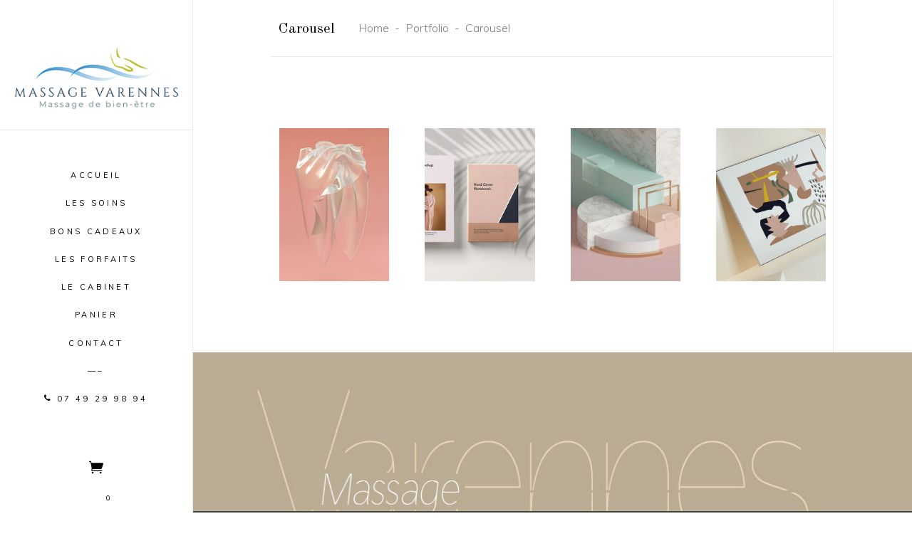

--- FILE ---
content_type: text/html; charset=UTF-8
request_url: https://massage-varennes.fr/portfolio/carousel/
body_size: 25786
content:
<!DOCTYPE html>
<html lang="fr-FR">
<head>
	
		<meta charset="UTF-8"/>
		<link rel="profile" href="https://gmpg.org/xfn/11"/>
		
				<meta name="viewport" content="width=device-width,initial-scale=1,user-scalable=yes">
		<meta name='robots' content='index, follow, max-image-preview:large, max-snippet:-1, max-video-preview:-1' />
	<style>img:is([sizes="auto" i], [sizes^="auto," i]) { contain-intrinsic-size: 3000px 1500px }</style>
	
<!-- Google Tag Manager for WordPress by gtm4wp.com -->
<script data-cfasync="false" data-pagespeed-no-defer>
	var gtm4wp_datalayer_name = "dataLayer";
	var dataLayer = dataLayer || [];
	const gtm4wp_use_sku_instead = false;
	const gtm4wp_currency = 'EUR';
	const gtm4wp_product_per_impression = false;
	const gtm4wp_clear_ecommerce = false;
	const gtm4wp_datalayer_max_timeout = 2000;
</script>
<!-- End Google Tag Manager for WordPress by gtm4wp.com --><script>window._wca = window._wca || [];</script>

	<!-- This site is optimized with the Yoast SEO plugin v26.4 - https://yoast.com/wordpress/plugins/seo/ -->
	<title>Carousel - Massage-Varennes</title>
	<meta name="description" content="Offrez-vous un massage Bien-être de votre choix : Massage Califonien, Ayurvédique, Sportif, Sensitif, spécifique, tissus profonds. Un prix accessible : entre 50 et 70 euros le massage d&#039;une heure. Notre cabinet est situé en Essonne à Varennes-jarcy 91480. Massage-Varennes Carousel" />
	<link rel="canonical" href="https://massage-varennes.fr/portfolio/carousel/" />
	<meta property="og:locale" content="fr_FR" />
	<meta property="og:type" content="article" />
	<meta property="og:title" content="Carousel - Massage-Varennes" />
	<meta property="og:description" content="Offrez-vous un massage Bien-être de votre choix : Massage Califonien, Ayurvédique, Sportif, Sensitif, spécifique, tissus profonds. Un prix accessible : entre 50 et 70 euros le massage d&#039;une heure. Notre cabinet est situé en Essonne à Varennes-jarcy 91480. Massage-Varennes Carousel" />
	<meta property="og:url" content="https://massage-varennes.fr/portfolio/carousel/" />
	<meta property="og:site_name" content="Massage-Varennes" />
	<meta property="article:publisher" content="https://massage-varennes.fr" />
	<meta name="twitter:card" content="summary_large_image" />
	<script type="application/ld+json" class="yoast-schema-graph">{"@context":"https://schema.org","@graph":[{"@type":"WebPage","@id":"https://massage-varennes.fr/portfolio/carousel/","url":"https://massage-varennes.fr/portfolio/carousel/","name":"Carousel - Massage-Varennes","isPartOf":{"@id":"https://massage-varennes.fr/#website"},"datePublished":"2018-08-21T13:07:59+00:00","description":"Offrez-vous un massage Bien-être de votre choix : Massage Califonien, Ayurvédique, Sportif, Sensitif, spécifique, tissus profonds. Un prix accessible : entre 50 et 70 euros le massage d'une heure. Notre cabinet est situé en Essonne à Varennes-jarcy 91480. Massage-Varennes Carousel","breadcrumb":{"@id":"https://massage-varennes.fr/portfolio/carousel/#breadcrumb"},"inLanguage":"fr-FR","potentialAction":[{"@type":"ReadAction","target":["https://massage-varennes.fr/portfolio/carousel/"]}]},{"@type":"BreadcrumbList","@id":"https://massage-varennes.fr/portfolio/carousel/#breadcrumb","itemListElement":[{"@type":"ListItem","position":1,"name":"Accueil","item":"https://massage-varennes.fr/"},{"@type":"ListItem","position":2,"name":"Portfolio","item":"https://massage-varennes.fr/?page_id=1497"},{"@type":"ListItem","position":3,"name":"Carousel"}]},{"@type":"WebSite","@id":"https://massage-varennes.fr/#website","url":"https://massage-varennes.fr/","name":"Massage-Varennes","description":"Massage de bien-être","publisher":{"@id":"https://massage-varennes.fr/#organization"},"potentialAction":[{"@type":"SearchAction","target":{"@type":"EntryPoint","urlTemplate":"https://massage-varennes.fr/?s={search_term_string}"},"query-input":{"@type":"PropertyValueSpecification","valueRequired":true,"valueName":"search_term_string"}}],"inLanguage":"fr-FR"},{"@type":"Organization","@id":"https://massage-varennes.fr/#organization","name":"Massage-Varennes","url":"https://massage-varennes.fr/","logo":{"@type":"ImageObject","inLanguage":"fr-FR","@id":"https://massage-varennes.fr/#/schema/logo/image/","url":"https://massage-varennes.fr/wp-content/uploads/2020/03/massage-varennes-logo-home_tel.png","contentUrl":"https://massage-varennes.fr/wp-content/uploads/2020/03/massage-varennes-logo-home_tel.png","width":261,"height":108,"caption":"Massage-Varennes"},"image":{"@id":"https://massage-varennes.fr/#/schema/logo/image/"},"sameAs":["https://massage-varennes.fr","http://massage.varennes"]}]}</script>
	<!-- / Yoast SEO plugin. -->


<link rel='dns-prefetch' href='//stats.wp.com' />
<link rel='dns-prefetch' href='//www.googletagmanager.com' />
<link rel='dns-prefetch' href='//fonts.googleapis.com' />
<link rel='preconnect' href='//i0.wp.com' />
<link rel='preconnect' href='//c0.wp.com' />
<link rel="alternate" type="application/rss+xml" title="Massage-Varennes &raquo; Flux" href="https://massage-varennes.fr/feed/" />
<link rel="alternate" type="application/rss+xml" title="Massage-Varennes &raquo; Flux des commentaires" href="https://massage-varennes.fr/comments/feed/" />
<link rel='stylesheet' id='dashicons-css' href='https://c0.wp.com/c/6.8.3/wp-includes/css/dashicons.min.css' type='text/css' media='all' />
<style id='dashicons-inline-css' type='text/css'>
[data-font="Dashicons"]:before {font-family: 'Dashicons' !important;content: attr(data-icon) !important;speak: none !important;font-weight: normal !important;font-variant: normal !important;text-transform: none !important;line-height: 1 !important;font-style: normal !important;-webkit-font-smoothing: antialiased !important;-moz-osx-font-smoothing: grayscale !important;}
</style>
<link rel='stylesheet' id='wp-jquery-ui-dialog-css' href='https://c0.wp.com/c/6.8.3/wp-includes/css/jquery-ui-dialog.min.css' type='text/css' media='all' />
<link rel='stylesheet' id='wp-block-library-css' href='https://c0.wp.com/c/6.8.3/wp-includes/css/dist/block-library/style.min.css' type='text/css' media='all' />
<style id='classic-theme-styles-inline-css' type='text/css'>
/*! This file is auto-generated */
.wp-block-button__link{color:#fff;background-color:#32373c;border-radius:9999px;box-shadow:none;text-decoration:none;padding:calc(.667em + 2px) calc(1.333em + 2px);font-size:1.125em}.wp-block-file__button{background:#32373c;color:#fff;text-decoration:none}
</style>
<link rel='stylesheet' id='mediaelement-css' href='https://c0.wp.com/c/6.8.3/wp-includes/js/mediaelement/mediaelementplayer-legacy.min.css' type='text/css' media='all' />
<link rel='stylesheet' id='wp-mediaelement-css' href='https://c0.wp.com/c/6.8.3/wp-includes/js/mediaelement/wp-mediaelement.min.css' type='text/css' media='all' />
<style id='jetpack-sharing-buttons-style-inline-css' type='text/css'>
.jetpack-sharing-buttons__services-list{display:flex;flex-direction:row;flex-wrap:wrap;gap:0;list-style-type:none;margin:5px;padding:0}.jetpack-sharing-buttons__services-list.has-small-icon-size{font-size:12px}.jetpack-sharing-buttons__services-list.has-normal-icon-size{font-size:16px}.jetpack-sharing-buttons__services-list.has-large-icon-size{font-size:24px}.jetpack-sharing-buttons__services-list.has-huge-icon-size{font-size:36px}@media print{.jetpack-sharing-buttons__services-list{display:none!important}}.editor-styles-wrapper .wp-block-jetpack-sharing-buttons{gap:0;padding-inline-start:0}ul.jetpack-sharing-buttons__services-list.has-background{padding:1.25em 2.375em}
</style>
<style id='global-styles-inline-css' type='text/css'>
:root{--wp--preset--aspect-ratio--square: 1;--wp--preset--aspect-ratio--4-3: 4/3;--wp--preset--aspect-ratio--3-4: 3/4;--wp--preset--aspect-ratio--3-2: 3/2;--wp--preset--aspect-ratio--2-3: 2/3;--wp--preset--aspect-ratio--16-9: 16/9;--wp--preset--aspect-ratio--9-16: 9/16;--wp--preset--color--black: #000000;--wp--preset--color--cyan-bluish-gray: #abb8c3;--wp--preset--color--white: #ffffff;--wp--preset--color--pale-pink: #f78da7;--wp--preset--color--vivid-red: #cf2e2e;--wp--preset--color--luminous-vivid-orange: #ff6900;--wp--preset--color--luminous-vivid-amber: #fcb900;--wp--preset--color--light-green-cyan: #7bdcb5;--wp--preset--color--vivid-green-cyan: #00d084;--wp--preset--color--pale-cyan-blue: #8ed1fc;--wp--preset--color--vivid-cyan-blue: #0693e3;--wp--preset--color--vivid-purple: #9b51e0;--wp--preset--gradient--vivid-cyan-blue-to-vivid-purple: linear-gradient(135deg,rgba(6,147,227,1) 0%,rgb(155,81,224) 100%);--wp--preset--gradient--light-green-cyan-to-vivid-green-cyan: linear-gradient(135deg,rgb(122,220,180) 0%,rgb(0,208,130) 100%);--wp--preset--gradient--luminous-vivid-amber-to-luminous-vivid-orange: linear-gradient(135deg,rgba(252,185,0,1) 0%,rgba(255,105,0,1) 100%);--wp--preset--gradient--luminous-vivid-orange-to-vivid-red: linear-gradient(135deg,rgba(255,105,0,1) 0%,rgb(207,46,46) 100%);--wp--preset--gradient--very-light-gray-to-cyan-bluish-gray: linear-gradient(135deg,rgb(238,238,238) 0%,rgb(169,184,195) 100%);--wp--preset--gradient--cool-to-warm-spectrum: linear-gradient(135deg,rgb(74,234,220) 0%,rgb(151,120,209) 20%,rgb(207,42,186) 40%,rgb(238,44,130) 60%,rgb(251,105,98) 80%,rgb(254,248,76) 100%);--wp--preset--gradient--blush-light-purple: linear-gradient(135deg,rgb(255,206,236) 0%,rgb(152,150,240) 100%);--wp--preset--gradient--blush-bordeaux: linear-gradient(135deg,rgb(254,205,165) 0%,rgb(254,45,45) 50%,rgb(107,0,62) 100%);--wp--preset--gradient--luminous-dusk: linear-gradient(135deg,rgb(255,203,112) 0%,rgb(199,81,192) 50%,rgb(65,88,208) 100%);--wp--preset--gradient--pale-ocean: linear-gradient(135deg,rgb(255,245,203) 0%,rgb(182,227,212) 50%,rgb(51,167,181) 100%);--wp--preset--gradient--electric-grass: linear-gradient(135deg,rgb(202,248,128) 0%,rgb(113,206,126) 100%);--wp--preset--gradient--midnight: linear-gradient(135deg,rgb(2,3,129) 0%,rgb(40,116,252) 100%);--wp--preset--font-size--small: 13px;--wp--preset--font-size--medium: 20px;--wp--preset--font-size--large: 36px;--wp--preset--font-size--x-large: 42px;--wp--preset--spacing--20: 0.44rem;--wp--preset--spacing--30: 0.67rem;--wp--preset--spacing--40: 1rem;--wp--preset--spacing--50: 1.5rem;--wp--preset--spacing--60: 2.25rem;--wp--preset--spacing--70: 3.38rem;--wp--preset--spacing--80: 5.06rem;--wp--preset--shadow--natural: 6px 6px 9px rgba(0, 0, 0, 0.2);--wp--preset--shadow--deep: 12px 12px 50px rgba(0, 0, 0, 0.4);--wp--preset--shadow--sharp: 6px 6px 0px rgba(0, 0, 0, 0.2);--wp--preset--shadow--outlined: 6px 6px 0px -3px rgba(255, 255, 255, 1), 6px 6px rgba(0, 0, 0, 1);--wp--preset--shadow--crisp: 6px 6px 0px rgba(0, 0, 0, 1);}:where(.is-layout-flex){gap: 0.5em;}:where(.is-layout-grid){gap: 0.5em;}body .is-layout-flex{display: flex;}.is-layout-flex{flex-wrap: wrap;align-items: center;}.is-layout-flex > :is(*, div){margin: 0;}body .is-layout-grid{display: grid;}.is-layout-grid > :is(*, div){margin: 0;}:where(.wp-block-columns.is-layout-flex){gap: 2em;}:where(.wp-block-columns.is-layout-grid){gap: 2em;}:where(.wp-block-post-template.is-layout-flex){gap: 1.25em;}:where(.wp-block-post-template.is-layout-grid){gap: 1.25em;}.has-black-color{color: var(--wp--preset--color--black) !important;}.has-cyan-bluish-gray-color{color: var(--wp--preset--color--cyan-bluish-gray) !important;}.has-white-color{color: var(--wp--preset--color--white) !important;}.has-pale-pink-color{color: var(--wp--preset--color--pale-pink) !important;}.has-vivid-red-color{color: var(--wp--preset--color--vivid-red) !important;}.has-luminous-vivid-orange-color{color: var(--wp--preset--color--luminous-vivid-orange) !important;}.has-luminous-vivid-amber-color{color: var(--wp--preset--color--luminous-vivid-amber) !important;}.has-light-green-cyan-color{color: var(--wp--preset--color--light-green-cyan) !important;}.has-vivid-green-cyan-color{color: var(--wp--preset--color--vivid-green-cyan) !important;}.has-pale-cyan-blue-color{color: var(--wp--preset--color--pale-cyan-blue) !important;}.has-vivid-cyan-blue-color{color: var(--wp--preset--color--vivid-cyan-blue) !important;}.has-vivid-purple-color{color: var(--wp--preset--color--vivid-purple) !important;}.has-black-background-color{background-color: var(--wp--preset--color--black) !important;}.has-cyan-bluish-gray-background-color{background-color: var(--wp--preset--color--cyan-bluish-gray) !important;}.has-white-background-color{background-color: var(--wp--preset--color--white) !important;}.has-pale-pink-background-color{background-color: var(--wp--preset--color--pale-pink) !important;}.has-vivid-red-background-color{background-color: var(--wp--preset--color--vivid-red) !important;}.has-luminous-vivid-orange-background-color{background-color: var(--wp--preset--color--luminous-vivid-orange) !important;}.has-luminous-vivid-amber-background-color{background-color: var(--wp--preset--color--luminous-vivid-amber) !important;}.has-light-green-cyan-background-color{background-color: var(--wp--preset--color--light-green-cyan) !important;}.has-vivid-green-cyan-background-color{background-color: var(--wp--preset--color--vivid-green-cyan) !important;}.has-pale-cyan-blue-background-color{background-color: var(--wp--preset--color--pale-cyan-blue) !important;}.has-vivid-cyan-blue-background-color{background-color: var(--wp--preset--color--vivid-cyan-blue) !important;}.has-vivid-purple-background-color{background-color: var(--wp--preset--color--vivid-purple) !important;}.has-black-border-color{border-color: var(--wp--preset--color--black) !important;}.has-cyan-bluish-gray-border-color{border-color: var(--wp--preset--color--cyan-bluish-gray) !important;}.has-white-border-color{border-color: var(--wp--preset--color--white) !important;}.has-pale-pink-border-color{border-color: var(--wp--preset--color--pale-pink) !important;}.has-vivid-red-border-color{border-color: var(--wp--preset--color--vivid-red) !important;}.has-luminous-vivid-orange-border-color{border-color: var(--wp--preset--color--luminous-vivid-orange) !important;}.has-luminous-vivid-amber-border-color{border-color: var(--wp--preset--color--luminous-vivid-amber) !important;}.has-light-green-cyan-border-color{border-color: var(--wp--preset--color--light-green-cyan) !important;}.has-vivid-green-cyan-border-color{border-color: var(--wp--preset--color--vivid-green-cyan) !important;}.has-pale-cyan-blue-border-color{border-color: var(--wp--preset--color--pale-cyan-blue) !important;}.has-vivid-cyan-blue-border-color{border-color: var(--wp--preset--color--vivid-cyan-blue) !important;}.has-vivid-purple-border-color{border-color: var(--wp--preset--color--vivid-purple) !important;}.has-vivid-cyan-blue-to-vivid-purple-gradient-background{background: var(--wp--preset--gradient--vivid-cyan-blue-to-vivid-purple) !important;}.has-light-green-cyan-to-vivid-green-cyan-gradient-background{background: var(--wp--preset--gradient--light-green-cyan-to-vivid-green-cyan) !important;}.has-luminous-vivid-amber-to-luminous-vivid-orange-gradient-background{background: var(--wp--preset--gradient--luminous-vivid-amber-to-luminous-vivid-orange) !important;}.has-luminous-vivid-orange-to-vivid-red-gradient-background{background: var(--wp--preset--gradient--luminous-vivid-orange-to-vivid-red) !important;}.has-very-light-gray-to-cyan-bluish-gray-gradient-background{background: var(--wp--preset--gradient--very-light-gray-to-cyan-bluish-gray) !important;}.has-cool-to-warm-spectrum-gradient-background{background: var(--wp--preset--gradient--cool-to-warm-spectrum) !important;}.has-blush-light-purple-gradient-background{background: var(--wp--preset--gradient--blush-light-purple) !important;}.has-blush-bordeaux-gradient-background{background: var(--wp--preset--gradient--blush-bordeaux) !important;}.has-luminous-dusk-gradient-background{background: var(--wp--preset--gradient--luminous-dusk) !important;}.has-pale-ocean-gradient-background{background: var(--wp--preset--gradient--pale-ocean) !important;}.has-electric-grass-gradient-background{background: var(--wp--preset--gradient--electric-grass) !important;}.has-midnight-gradient-background{background: var(--wp--preset--gradient--midnight) !important;}.has-small-font-size{font-size: var(--wp--preset--font-size--small) !important;}.has-medium-font-size{font-size: var(--wp--preset--font-size--medium) !important;}.has-large-font-size{font-size: var(--wp--preset--font-size--large) !important;}.has-x-large-font-size{font-size: var(--wp--preset--font-size--x-large) !important;}
:where(.wp-block-post-template.is-layout-flex){gap: 1.25em;}:where(.wp-block-post-template.is-layout-grid){gap: 1.25em;}
:where(.wp-block-columns.is-layout-flex){gap: 2em;}:where(.wp-block-columns.is-layout-grid){gap: 2em;}
:root :where(.wp-block-pullquote){font-size: 1.5em;line-height: 1.6;}
</style>
<link rel='stylesheet' id='contact-form-7-css' href='https://massage-varennes.fr/wp-content/plugins/contact-form-7/includes/css/styles.css?ver=6.1.3' type='text/css' media='all' />
<style id='woocommerce-inline-inline-css' type='text/css'>
.woocommerce form .form-row .required { visibility: visible; }
</style>
<link rel='stylesheet' id='wp-review-slider-pro-public_combine-css' href='https://massage-varennes.fr/wp-content/plugins/wp-google-places-review-slider/public/css/wprev-public_combine.css?ver=17.5' type='text/css' media='all' />
<link rel='stylesheet' id='brands-styles-css' href='https://c0.wp.com/p/woocommerce/10.1.2/assets/css/brands.css' type='text/css' media='all' />
<link rel='stylesheet' id='sahel-elated-default-style-css' href='https://massage-varennes.fr/wp-content/themes/sahel/style.css?ver=2a09d75f5fb8dbec593e72484fee40f0' type='text/css' media='all' />
<link rel='stylesheet' id='sahel-elated-child-style-css' href='https://massage-varennes.fr/wp-content/themes/sahel-child/style.css?ver=2a09d75f5fb8dbec593e72484fee40f0' type='text/css' media='all' />
<link rel='stylesheet' id='sahel-elated-modules-css' href='https://massage-varennes.fr/wp-content/themes/sahel/assets/css/modules.min.css?ver=2a09d75f5fb8dbec593e72484fee40f0' type='text/css' media='all' />
<link rel='stylesheet' id='eltdf-dripicons-css' href='https://massage-varennes.fr/wp-content/themes/sahel/framework/lib/icons-pack/dripicons/dripicons.css?ver=2a09d75f5fb8dbec593e72484fee40f0' type='text/css' media='all' />
<link rel='stylesheet' id='eltdf-font_elegant-css' href='https://massage-varennes.fr/wp-content/themes/sahel/framework/lib/icons-pack/elegant-icons/style.min.css?ver=2a09d75f5fb8dbec593e72484fee40f0' type='text/css' media='all' />
<link rel='stylesheet' id='eltdf-font_awesome-css' href='https://massage-varennes.fr/wp-content/themes/sahel/framework/lib/icons-pack/font-awesome/css/fontawesome-all.min.css?ver=2a09d75f5fb8dbec593e72484fee40f0' type='text/css' media='all' />
<link rel='stylesheet' id='eltdf-ion_icons-css' href='https://massage-varennes.fr/wp-content/themes/sahel/framework/lib/icons-pack/ion-icons/css/ionicons.min.css?ver=2a09d75f5fb8dbec593e72484fee40f0' type='text/css' media='all' />
<link rel='stylesheet' id='eltdf-linea_icons-css' href='https://massage-varennes.fr/wp-content/themes/sahel/framework/lib/icons-pack/linea-icons/style.css?ver=2a09d75f5fb8dbec593e72484fee40f0' type='text/css' media='all' />
<link rel='stylesheet' id='eltdf-linear_icons-css' href='https://massage-varennes.fr/wp-content/themes/sahel/framework/lib/icons-pack/linear-icons/style.css?ver=2a09d75f5fb8dbec593e72484fee40f0' type='text/css' media='all' />
<link rel='stylesheet' id='eltdf-simple_line_icons-css' href='https://massage-varennes.fr/wp-content/themes/sahel/framework/lib/icons-pack/simple-line-icons/simple-line-icons.css?ver=2a09d75f5fb8dbec593e72484fee40f0' type='text/css' media='all' />
<link rel='stylesheet' id='sahel-elated-woo-css' href='https://massage-varennes.fr/wp-content/themes/sahel/assets/css/woocommerce.min.css?ver=2a09d75f5fb8dbec593e72484fee40f0' type='text/css' media='all' />
<style id='sahel-elated-woo-inline-css' type='text/css'>
.page-id-4119 .eltdf-content .eltdf-content-inner > .eltdf-container > .eltdf-container-inner, .page-id-4119 .eltdf-content .eltdf-content-inner > .eltdf-full-width > .eltdf-full-width-inner { padding: 0;}@media only screen and (max-width: 1024px) {.page-id-4119 .eltdf-content .eltdf-content-inner > .eltdf-container > .eltdf-container-inner, .page-id-4119 .eltdf-content .eltdf-content-inner > .eltdf-full-width > .eltdf-full-width-inner { padding: 0;}}.page-id-4119 .eltdf-content .eltdf-content-inner > .eltdf-container > .eltdf-container-inner, .page-id-4119 .eltdf-content .eltdf-content-inner > .eltdf-full-width > .eltdf-full-width-inner { padding: 0;}@media only screen and (max-width: 1024px) {.page-id-4119 .eltdf-content .eltdf-content-inner > .eltdf-container > .eltdf-container-inner, .page-id-4119 .eltdf-content .eltdf-content-inner > .eltdf-full-width > .eltdf-full-width-inner { padding: 0;}}
</style>
<link rel='stylesheet' id='sahel-elated-woo-responsive-css' href='https://massage-varennes.fr/wp-content/themes/sahel/assets/css/woocommerce-responsive.min.css?ver=2a09d75f5fb8dbec593e72484fee40f0' type='text/css' media='all' />
<link rel='stylesheet' id='sahel-elated-style-dynamic-css' href='https://massage-varennes.fr/wp-content/themes/sahel/assets/css/style_dynamic.css?ver=1700762777' type='text/css' media='all' />
<link rel='stylesheet' id='sahel-elated-modules-responsive-css' href='https://massage-varennes.fr/wp-content/themes/sahel/assets/css/modules-responsive.min.css?ver=2a09d75f5fb8dbec593e72484fee40f0' type='text/css' media='all' />
<link rel='stylesheet' id='sahel-elated-style-dynamic-responsive-css' href='https://massage-varennes.fr/wp-content/themes/sahel/assets/css/style_dynamic_responsive.css?ver=1700762778' type='text/css' media='all' />
<link rel='stylesheet' id='sahel-elated-google-fonts-css' href='https://fonts.googleapis.com/css?family=Old+Standard+TT%3A300%2C400%7CMuli%3A300%2C400&#038;subset=latin&#038;ver=1.0.0' type='text/css' media='all' />
<link rel='stylesheet' id='sahel-core-dashboard-style-css' href='https://massage-varennes.fr/wp-content/plugins/sahel-core/core-dashboard/assets/css/core-dashboard.min.css?ver=2a09d75f5fb8dbec593e72484fee40f0' type='text/css' media='all' />
<link rel='stylesheet' id='js_composer_front-css' href='https://massage-varennes.fr/wp-content/plugins/js_composer/assets/css/js_composer.min.css?ver=6.9.0' type='text/css' media='all' />
<link rel='stylesheet' id='yith-wcbk-css' href='https://massage-varennes.fr/wp-content/plugins/yith-woocommerce-booking-premium/assets/css/global.css?ver=5.25.0' type='text/css' media='all' />
<style id='yith-wcbk-inline-css' type='text/css'>
:root{--yith-wcbk-primary:#00a7b7;--yith-wcbk-primary-light:#00cbe0;--yith-wcbk-primary-contrast:#ffffff;--yith-wcbk-border-color:#d1d1d1;--yith-wcbk-border-color-focus:#a7d9ec;--yith-wcbk-shadow-color-focus:rgba(167, 217, 236, .35);--yith-wcbk-underlined-bg:#e8eff1;--yith-wcbk-underlined-text:#4e8ba2;--yith-wcbk-fields-font-size:15px;}
</style>
<link rel='stylesheet' id='yith-wcbk-people-selector-css' href='https://massage-varennes.fr/wp-content/plugins/yith-woocommerce-booking-premium/assets/css/people-selector.css?ver=5.25.0' type='text/css' media='all' />
<link rel='stylesheet' id='yith-wcbk-date-range-picker-css' href='https://massage-varennes.fr/wp-content/plugins/yith-woocommerce-booking-premium/assets/css/date-range-picker.css?ver=5.25.0' type='text/css' media='all' />
<link rel='stylesheet' id='yith-wcbk-datepicker-css' href='https://massage-varennes.fr/wp-content/plugins/yith-woocommerce-booking-premium/assets/css/datepicker.css?ver=5.25.0' type='text/css' media='all' />
<link rel='stylesheet' id='yith-wcbk-fields-css' href='https://massage-varennes.fr/wp-content/plugins/yith-woocommerce-booking-premium/assets/css/fields.css?ver=5.25.0' type='text/css' media='all' />
<link rel='stylesheet' id='yith-plugin-fw-icon-font-css' href='https://massage-varennes.fr/wp-content/plugins/yith-woocommerce-booking-premium/plugin-fw/assets/css/yith-icon.css?ver=4.7.4' type='text/css' media='all' />
<link rel='stylesheet' id='yith-wcbk-booking-form-css' href='https://massage-varennes.fr/wp-content/plugins/yith-woocommerce-booking-premium/assets/css/booking-form.css?ver=5.25.0' type='text/css' media='all' />
<link rel='stylesheet' id='jquery-ui-style-css' href='https://massage-varennes.fr/wp-content/plugins/yith-woocommerce-booking-premium/assets/css/jquery-ui/jquery-ui.min.css?ver=1.13.1' type='text/css' media='all' />
<link rel='stylesheet' id='yith-wcbk-frontend-style-css' href='https://massage-varennes.fr/wp-content/plugins/yith-woocommerce-booking-premium/assets/css/frontend/frontend.css?ver=5.25.0' type='text/css' media='all' />
<link rel='stylesheet' id='yith-wcbk-popup-css' href='https://massage-varennes.fr/wp-content/plugins/yith-woocommerce-booking-premium/assets/css/frontend/popup.css?ver=5.25.0' type='text/css' media='all' />
<link rel='stylesheet' id='select2-css' href='https://c0.wp.com/p/woocommerce/10.1.2/assets/css/select2.css' type='text/css' media='all' />
<link rel='stylesheet' id='shiftnav-css' href='https://massage-varennes.fr/wp-content/plugins/shiftnav-pro/pro/assets/css/shiftnav.min.css?ver=1.7.0.1' type='text/css' media='all' />
<link rel='stylesheet' id='shiftnav-font-awesome-css' href='https://massage-varennes.fr/wp-content/plugins/shiftnav-pro/assets/css/fontawesome/css/font-awesome.min.css?ver=1.7.0.1' type='text/css' media='all' />
<link rel='stylesheet' id='shiftnav-standard-dark-css' href='https://massage-varennes.fr/wp-content/plugins/shiftnav-pro/assets/css/skins/standard-dark.css?ver=1.7.0.1' type='text/css' media='all' />
<link rel='stylesheet' id='dhvc-woocommerce-page-css' href='https://massage-varennes.fr/wp-content/plugins/dhvc-woocommerce-page/assets/css/style.css?ver=5.3.3' type='text/css' media='all' />
<script type="text/javascript" src="https://c0.wp.com/c/6.8.3/wp-includes/js/jquery/jquery.min.js" id="jquery-core-js"></script>
<script type="text/javascript" src="https://c0.wp.com/c/6.8.3/wp-includes/js/jquery/jquery-migrate.min.js" id="jquery-migrate-js"></script>
<script type="text/javascript" src="https://c0.wp.com/p/woocommerce/10.1.2/assets/js/jquery-blockui/jquery.blockUI.min.js" id="jquery-blockui-js" data-wp-strategy="defer"></script>
<script type="text/javascript" id="wc-add-to-cart-js-extra">
/* <![CDATA[ */
var wc_add_to_cart_params = {"ajax_url":"\/wp-admin\/admin-ajax.php","wc_ajax_url":"\/?wc-ajax=%%endpoint%%","i18n_view_cart":"Voir le panier","cart_url":"https:\/\/massage-varennes.fr\/boutique\/panier\/","is_cart":"","cart_redirect_after_add":"yes"};
/* ]]> */
</script>
<script type="text/javascript" src="https://c0.wp.com/p/woocommerce/10.1.2/assets/js/frontend/add-to-cart.min.js" id="wc-add-to-cart-js" data-wp-strategy="defer"></script>
<script type="text/javascript" src="https://c0.wp.com/p/woocommerce/10.1.2/assets/js/js-cookie/js.cookie.min.js" id="js-cookie-js" defer="defer" data-wp-strategy="defer"></script>
<script type="text/javascript" id="woocommerce-js-extra">
/* <![CDATA[ */
var woocommerce_params = {"ajax_url":"\/wp-admin\/admin-ajax.php","wc_ajax_url":"\/?wc-ajax=%%endpoint%%","i18n_password_show":"Afficher le mot de passe","i18n_password_hide":"Masquer le mot de passe"};
/* ]]> */
</script>
<script type="text/javascript" src="https://c0.wp.com/p/woocommerce/10.1.2/assets/js/frontend/woocommerce.min.js" id="woocommerce-js" defer="defer" data-wp-strategy="defer"></script>
<script type="text/javascript" src="https://massage-varennes.fr/wp-content/plugins/js_composer/assets/js/vendors/woocommerce-add-to-cart.js?ver=6.9.0" id="vc_woocommerce-add-to-cart-js-js"></script>
<script type="text/javascript" src="https://massage-varennes.fr/wp-content/plugins/sahel-core/post-types/portfolio/shortcodes/horizontaly-scrolling-portfolio-list/assets/js/plugins/hammer.min.js?ver=1" id="hammer-js"></script>
<script type="text/javascript" src="https://massage-varennes.fr/wp-content/plugins/sahel-core/post-types/portfolio/shortcodes/horizontaly-scrolling-portfolio-list/assets/js/plugins/virtual-scroll.min.js?ver=1" id="virtual-scroll-js"></script>
<script type="text/javascript" src="https://c0.wp.com/p/woocommerce/10.1.2/assets/js/select2/select2.full.min.js" id="select2-js" defer="defer" data-wp-strategy="defer"></script>
<script type="text/javascript" src="https://stats.wp.com/s-202603.js" id="woocommerce-analytics-js" defer="defer" data-wp-strategy="defer"></script>

<!-- Extrait de code de la balise Google (gtag.js) ajouté par Site Kit -->
<!-- Extrait Google Analytics ajouté par Site Kit -->
<script type="text/javascript" src="https://www.googletagmanager.com/gtag/js?id=G-QC8LFRZL67" id="google_gtagjs-js" async></script>
<script type="text/javascript" id="google_gtagjs-js-after">
/* <![CDATA[ */
window.dataLayer = window.dataLayer || [];function gtag(){dataLayer.push(arguments);}
gtag("set","linker",{"domains":["massage-varennes.fr"]});
gtag("js", new Date());
gtag("set", "developer_id.dZTNiMT", true);
gtag("config", "G-QC8LFRZL67");
/* ]]> */
</script>
<link rel="https://api.w.org/" href="https://massage-varennes.fr/wp-json/" /><link rel="alternate" title="JSON" type="application/json" href="https://massage-varennes.fr/wp-json/wp/v2/pages/4119" /><link rel="EditURI" type="application/rsd+xml" title="RSD" href="https://massage-varennes.fr/xmlrpc.php?rsd" />
<link rel="alternate" title="oEmbed (JSON)" type="application/json+oembed" href="https://massage-varennes.fr/wp-json/oembed/1.0/embed?url=https%3A%2F%2Fmassage-varennes.fr%2Fportfolio%2Fcarousel%2F" />
<link rel="alternate" title="oEmbed (XML)" type="text/xml+oembed" href="https://massage-varennes.fr/wp-json/oembed/1.0/embed?url=https%3A%2F%2Fmassage-varennes.fr%2Fportfolio%2Fcarousel%2F&#038;format=xml" />
<meta name="generator" content="Site Kit by Google 1.166.0" />
	<!-- ShiftNav CSS
	================================================================ -->
	<style type="text/css" id="shiftnav-dynamic-css">

	@media only screen and (min-width:960px){ #shiftnav-toggle-main, .shiftnav-toggle-mobile{ display:none; } .shiftnav-wrap { padding-top:0 !important; } }

/** ShiftNav Custom Menu Styles (Customizer) **/
/* shiftnav-main */
.shiftnav.shiftnav-shiftnav-main ul.shiftnav-menu li.menu-item > .shiftnav-target { background:#3a423a; color:#f9f3ea; }
.shiftnav.shiftnav-shiftnav-main ul.shiftnav-menu li.menu-item.shiftnav-active > .shiftnav-target, .shiftnav.shiftnav-shiftnav-main ul.shiftnav-menu li.menu-item.shiftnav-in-transition > .shiftnav-target, .shiftnav.shiftnav-shiftnav-main ul.shiftnav-menu.shiftnav-active-on-hover li.menu-item > .shiftnav-target:hover, .shiftnav.shiftnav-shiftnav-main ul.shiftnav-menu.shiftnav-active-highlight li.menu-item > .shiftnav-target:active { background:#dddbcc; color:#606060; }
.shiftnav.shiftnav-shiftnav-main ul.shiftnav-menu li.menu-item.current-menu-item > .shiftnav-target, .shiftnav.shiftnav-shiftnav-main ul.shiftnav-menu li.menu-item ul.sub-menu .current-menu-item > .shiftnav-target, .shiftnav.shiftnav-shiftnav-main ul.shiftnav-menu > li.shiftnav-sub-accordion.current-menu-ancestor > .shiftnav-target, .shiftnav.shiftnav-shiftnav-main ul.shiftnav-menu > li.shiftnav-sub-shift.current-menu-ancestor > .shiftnav-target { background:#dddbcc; color:#606060; }
.shiftnav.shiftnav-shiftnav-main ul.shiftnav-menu li.menu-item.shiftnav-highlight > .shiftnav-target, .shiftnav.shiftnav-shiftnav-main ul.shiftnav-menu li.menu-item ul.sub-menu .shiftnav-highlight > .shiftnav-target { color:#606060; }


/** ShiftNav Custom Tweaks (General Settings) **/
/* Mobile - ShiftNav */
.shiftnav.shiftnav-skin-standard-dark ul.shiftnav-menu > li.menu-item.shiftnav-highlight > .shiftnav-target {
  color: rgb(175, 227, 198);
}
/* Status: Loaded from Transient */

	</style>
	<!-- end ShiftNav CSS -->

		<style>img#wpstats{display:none}</style>
		
<!-- Google Tag Manager for WordPress by gtm4wp.com -->
<!-- GTM Container placement set to footer -->
<script data-cfasync="false" data-pagespeed-no-defer type="text/javascript">
	var dataLayer_content = {"pagePostType":"page","pagePostType2":"single-page","pagePostAuthor":"Nicolas"};
	dataLayer.push( dataLayer_content );
</script>
<script data-cfasync="false" data-pagespeed-no-defer type="text/javascript">
(function(w,d,s,l,i){w[l]=w[l]||[];w[l].push({'gtm.start':
new Date().getTime(),event:'gtm.js'});var f=d.getElementsByTagName(s)[0],
j=d.createElement(s),dl=l!='dataLayer'?'&l='+l:'';j.async=true;j.src=
'//www.googletagmanager.com/gtm.js?id='+i+dl;f.parentNode.insertBefore(j,f);
})(window,document,'script','dataLayer','GTM-NXQ2ZZW');
</script>
<!-- End Google Tag Manager for WordPress by gtm4wp.com -->	<noscript><style>.woocommerce-product-gallery{ opacity: 1 !important; }</style></noscript>
	<meta name="generator" content="Powered by WPBakery Page Builder - drag and drop page builder for WordPress."/>
<meta name="generator" content="Powered by Slider Revolution 6.5.31 - responsive, Mobile-Friendly Slider Plugin for WordPress with comfortable drag and drop interface." />
<link rel="icon" href="https://i0.wp.com/massage-varennes.fr/wp-content/uploads/2021/09/cropped-favicon.jpg?fit=32%2C32&#038;ssl=1" sizes="32x32" />
<link rel="icon" href="https://i0.wp.com/massage-varennes.fr/wp-content/uploads/2021/09/cropped-favicon.jpg?fit=192%2C192&#038;ssl=1" sizes="192x192" />
<link rel="apple-touch-icon" href="https://i0.wp.com/massage-varennes.fr/wp-content/uploads/2021/09/cropped-favicon.jpg?fit=180%2C180&#038;ssl=1" />
<meta name="msapplication-TileImage" content="https://i0.wp.com/massage-varennes.fr/wp-content/uploads/2021/09/cropped-favicon.jpg?fit=270%2C270&#038;ssl=1" />
<script>function setREVStartSize(e){
			//window.requestAnimationFrame(function() {
				window.RSIW = window.RSIW===undefined ? window.innerWidth : window.RSIW;
				window.RSIH = window.RSIH===undefined ? window.innerHeight : window.RSIH;
				try {
					var pw = document.getElementById(e.c).parentNode.offsetWidth,
						newh;
					pw = pw===0 || isNaN(pw) || (e.l=="fullwidth" || e.layout=="fullwidth") ? window.RSIW : pw;
					e.tabw = e.tabw===undefined ? 0 : parseInt(e.tabw);
					e.thumbw = e.thumbw===undefined ? 0 : parseInt(e.thumbw);
					e.tabh = e.tabh===undefined ? 0 : parseInt(e.tabh);
					e.thumbh = e.thumbh===undefined ? 0 : parseInt(e.thumbh);
					e.tabhide = e.tabhide===undefined ? 0 : parseInt(e.tabhide);
					e.thumbhide = e.thumbhide===undefined ? 0 : parseInt(e.thumbhide);
					e.mh = e.mh===undefined || e.mh=="" || e.mh==="auto" ? 0 : parseInt(e.mh,0);
					if(e.layout==="fullscreen" || e.l==="fullscreen")
						newh = Math.max(e.mh,window.RSIH);
					else{
						e.gw = Array.isArray(e.gw) ? e.gw : [e.gw];
						for (var i in e.rl) if (e.gw[i]===undefined || e.gw[i]===0) e.gw[i] = e.gw[i-1];
						e.gh = e.el===undefined || e.el==="" || (Array.isArray(e.el) && e.el.length==0)? e.gh : e.el;
						e.gh = Array.isArray(e.gh) ? e.gh : [e.gh];
						for (var i in e.rl) if (e.gh[i]===undefined || e.gh[i]===0) e.gh[i] = e.gh[i-1];
											
						var nl = new Array(e.rl.length),
							ix = 0,
							sl;
						e.tabw = e.tabhide>=pw ? 0 : e.tabw;
						e.thumbw = e.thumbhide>=pw ? 0 : e.thumbw;
						e.tabh = e.tabhide>=pw ? 0 : e.tabh;
						e.thumbh = e.thumbhide>=pw ? 0 : e.thumbh;
						for (var i in e.rl) nl[i] = e.rl[i]<window.RSIW ? 0 : e.rl[i];
						sl = nl[0];
						for (var i in nl) if (sl>nl[i] && nl[i]>0) { sl = nl[i]; ix=i;}
						var m = pw>(e.gw[ix]+e.tabw+e.thumbw) ? 1 : (pw-(e.tabw+e.thumbw)) / (e.gw[ix]);
						newh =  (e.gh[ix] * m) + (e.tabh + e.thumbh);
					}
					var el = document.getElementById(e.c);
					if (el!==null && el) el.style.height = newh+"px";
					el = document.getElementById(e.c+"_wrapper");
					if (el!==null && el) {
						el.style.height = newh+"px";
						el.style.display = "block";
					}
				} catch(e){
					console.log("Failure at Presize of Slider:" + e)
				}
			//});
		  };</script>
		<style type="text/css" id="wp-custom-css">
			/* Increase main logo size  */
.eltdf-header-vertical .eltdf-logo-wrapper img {
    max-height: 160%;
}	
.eltdf-dark-header .eltdf-vertical-menu-area .eltdf-logo-wrapper .eltdf-light-logo, .eltdf-dark-header .eltdf-vertical-menu-area .eltdf-logo-wrapper .eltdf-normal-logo {
    margin-bottom: -25px !important;
}

/* Hide woo product page ordering */
.eltdf-woocommerce-page .woocommerce-ordering {
    display: none;
}

/* Hide woo product page count */
.eltdf-woocommerce-page .woocommerce-result-count {
    display: none;
}

.ywgc-amount-buttons {
  padding: 15px;
}

/* Color Back to Top */
#eltdf-back-to-top > span {
    color: #baac94;
}

/* Hide SKU and metas */
.eltdf-woo-single-page .eltdf-single-product-summary .product_meta > span {
    display: none;
}

/* Woo description color */
.eltdf-woo-single-page .woocommerce-tabs .entry-content > p {
    color: #000;
}

.eltdf-woo-single-page .eltdf-single-product-summary .price * {
    line-height: inherit;
    font-size: 25px;
    color: green;
}

/* Woo single price */
.woocommerce-Price-amount.amount {
  font-size: 1.4em;
	font-weight: 400;
  color: #74994f;

}

/* Main Add to cart CSS  */
.eltdf-pl-holder .eltdf-pli-inner .eltdf-pli-text-inner .eltdf-pli-add-to-cart.eltdf-default-skin .button { 
	background-color: rgba(28,28,28,0.8);
}

/* Fix date style  */
.woocommerce-page .eltdf-content input[type="text"] {
  color: #000;
  font-size: 0.8em;
  font-weight: 500;
}

/* Fix calendar selector CSS  */
#yith-wcbk-booking-start-date-1303{
    margin-top: -35px;
}
#yith-wcbk-booking-start-date-1323{
    margin-top: -35px;
}

#yith-wcbk-booking-start-date-1297{
    margin-top: -35px;
}

#yith-wcbk-booking-start-date-1270{
    margin-top: -35px;
}

#yith-wcbk-booking-start-date-1264{
    margin-top: -35px;
}

#yith-wcbk-booking-start-date-263{
    margin-top: -35px;
}
#yith-wcbk-booking-start-date-1303{
    margin-top: -35px;
}

#yith-wcbk-booking-start-date-13942{
    margin-top: -35px;
}

#yith-wcbk-booking-start-date-13354{
    margin-top: -35px;
}

#yith-wcbk-booking-start-date-13551{
    margin-top: -35px;
}

#yith-wcbk-booking-start-date-13551{
    margin-top: -35px;
}

#yith-wcbk-booking-start-date-20992 {
  display: none;
}

.woocommerce-page .eltdf-content input[type="text"]{
    color: #000;
}

/* Fix booking as paid when not  */
.booking-status {
    display: none;
}

.woocommerce-MyAccount-navigation-link.woocommerce-MyAccount-navigation-link--bookings {
    display: none;
}

.yith-wcbk-booking-actions {
    display: none;
}

.shop_table.shop_table_responsive.my_account_bookings.account-bookings-table {
    display: none;
}

/* Make Coupons bkd color visible  */
.eltdf-woocommerce-page .woocommerce-error, .eltdf-woocommerce-page .woocommerce-info, .eltdf-woocommerce-page .woocommerce-message {
    background-color: #f2f2ea;
    border: 1px solid #ece8e5;
	  font-weight: 600;
}

.woocommerce-page .eltdf-content .coupon input[type="text"], div.woocommerce .coupon input[type="text"] {
    background-color: #f5f5f5;
}

/* Fix giftcard manual amount border box  */
#ywgc-manual-amount {
  border: none !important;
	text-align: center;
}

.ywgc-manual-amount-container {
  border: 1px solid #448a85;
  margin-right: 150px;
  height: 51.3333px;
  text-align: center;
  width: 250px;
}

.ywgc-main-form-preview-container { 
    display: block !important; 
}

/* Hide totaux add cost at checkout  */
.variation-Totaux {
  display: none !important;
}

/* Hide WooCoupon hidden box  */
.woocommerce-form-coupon-toggle {
  padding-bottom: 60px;
  display: none;
}

/* Hide mobile default theme menu */
.eltdf-mobile-header .eltdf-mobile-menu-opener.eltdf-mobile-menu-opener-predefined .eltdf-hm-lines {
  display: none;
}		</style>
		<style type="text/css" data-type="vc_shortcodes-custom-css">.vc_custom_1534856942039{padding-top: 100px !important;padding-bottom: 100px !important;}</style><noscript><style> .wpb_animate_when_almost_visible { opacity: 1; }</style></noscript>
<!-- Google Tag Manager -->
<script>(function(w,d,s,l,i){w[l]=w[l]||[];w[l].push({'gtm.start':
new Date().getTime(),event:'gtm.js'});var f=d.getElementsByTagName(s)[0],
j=d.createElement(s),dl=l!='dataLayer'?'&l='+l:'';j.async=true;j.src=
'https://www.googletagmanager.com/gtm.js?id='+i+dl;f.parentNode.insertBefore(j,f);
})(window,document,'script','dataLayer','GTM-NXQ2ZZW');</script>
<!-- End Google Tag Manager -->
<script src="https://platform.illow.io/banner.js?siteId=52dd82a2-fdfa-4bc2-af69-0d3b43fdb403"></script>
</head>
<body data-rsssl=1 class="wp-singular page-template page-template-full-width page-template-full-width-php page page-id-4119 page-child parent-pageid-1497 wp-theme-sahel wp-child-theme-sahel-child theme-sahel sahel-core-1.5 woocommerce-no-js yith-ctpw yith-booking sahel child-child-ver-1.0.1 sahel-ver-2.1 eltdf-smooth-page-transitions eltdf-smooth-page-transitions-fadeout eltdf-grid-1300 eltdf-empty-google-api eltdf-wide-dropdown-menu-content-in-grid eltdf-sticky-header-on-scroll-down-up eltdf-dropdown-animate-height eltdf-header-vertical eltdf-menu-area-bordered-type eltdf-menu-area-shadow-disable eltdf-menu-area-in-grid-shadow-disable eltdf-menu-area-in-grid-border-disable eltdf-logo-area-border-disable eltdf-logo-area-in-grid-border-disable eltdf-header-vertical-shadow-disable eltdf-header-widget-boxed eltdf-side-menu-slide-from-right eltdf-woocommerce-columns-4 eltdf-woo-normal-space eltdf-woo-pl-info-below-image eltdf-woo-single-thumb-on-left-side eltdf-woo-single-has-zoom eltdf-woo-single-has-pretty-photo eltdf-default-mobile-header eltdf-sticky-up-mobile-header eltdf-fullscreen-search eltdf-search-fade wpb-js-composer js-comp-ver-6.9.0 vc_responsive" itemscope itemtype="http://schema.org/WebPage">
	<section class="eltdf-side-menu">
	<a class="eltdf-close-side-menu eltdf-close-side-menu-predefined" href="#">
		<span aria-hidden="true" class="eltdf-icon-linear-icons lnr lnr-cross "></span>	</a>
	<div class="widget eltdf-separator-widget"><div class="eltdf-separator-holder clearfix  eltdf-separator-left eltdf-separator-normal">
	<div class="eltdf-separator" style="border-style: solid;margin-top: 15%">
		    <span class="eltdf-separator-line"></span>
            <span class="eltdf-separator-line"></span>
	</div>
</div>
</div><div id="media_image-2" class="widget eltdf-sidearea widget_media_image"><a href="http://sahel.elated-themes.com/"><img width="95" height="146" src="https://i0.wp.com/massage-varennes.fr/wp-content/uploads/2018/07/logo-sidearea.png?fit=95%2C146&amp;ssl=1" class="image wp-image-293  attachment-full size-full" alt="j" style="max-width: 100%; height: auto;" decoding="async" /></a></div><div class="widget eltdf-separator-widget"><div class="eltdf-separator-holder clearfix  eltdf-separator-center eltdf-separator-normal">
	<div class="eltdf-separator" style="border-style: solid;margin-top: 13px">
		    <span class="eltdf-separator-line"></span>
            <span class="eltdf-separator-line"></span>
	</div>
</div>
</div><div id="text-3" class="widget eltdf-sidearea widget_text">			<div class="textwidget"><p>Lorem ipsum dolor amet, consect adipiscing elit, diam nonummy.</p>
</div>
		</div><div class="widget eltdf-separator-widget"><div class="eltdf-separator-holder clearfix  eltdf-separator-center eltdf-separator-normal">
	<div class="eltdf-separator" style="border-style: solid;margin-top: 36px">
		    <span class="eltdf-separator-line"></span>
            <span class="eltdf-separator-line"></span>
	</div>
</div>
</div><div class="widget eltdf-separator-widget"><div class="eltdf-separator-holder clearfix  eltdf-separator-center eltdf-separator-normal">
	<div class="eltdf-separator" style="border-style: solid;margin-top: 30px">
		    <span class="eltdf-separator-line"></span>
            <span class="eltdf-separator-line"></span>
	</div>
</div>
</div><div class="widget eltdf-social-icons-group-widget text-align-center"><div class="eltdf-widget-title-holder"><h5 class="eltdf-widget-title">Follow Us</h5></div>							<a class="eltdf-social-icon-widget-holder eltdf-icon-has-hover" data-hover-color="#7c7c7c" style="color: #ffffff;;font-size: 17px;margin: 2px 11px 0 11px;"				   href="https://vimeo.com/" target="_blank">
					<span class="eltdf-social-icon-widget fab fa-vimeo-v"></span>				</a>
										<a class="eltdf-social-icon-widget-holder eltdf-icon-has-hover" data-hover-color="#7c7c7c" style="color: #ffffff;;font-size: 17px;margin: 2px 11px 0 11px;"				   href="https://www.behance.net/" target="_blank">
					<span class="eltdf-social-icon-widget fab fa-behance"></span>				</a>
										<a class="eltdf-social-icon-widget-holder eltdf-icon-has-hover" data-hover-color="#7c7c7c" style="color: #ffffff;;font-size: 17px;margin: 2px 11px 0 11px;"				   href="https://www.facebook.com/" target="_blank">
					<span class="eltdf-social-icon-widget fab fa-facebook-f"></span>				</a>
										<a class="eltdf-social-icon-widget-holder eltdf-icon-has-hover" data-hover-color="#7c7c7c" style="color: #ffffff;;font-size: 17px;margin: 2px 11px 0 11px;"				   href="https://twitter.com/" target="_blank">
					<span class="eltdf-social-icon-widget fab fa-twitter"></span>				</a>
													<a class="eltdf-social-icon-widget-holder eltdf-icon-has-hover" data-hover-color="#7c7c7c" style="color: #ffffff;;font-size: 17px;margin: 2px 11px 0 11px;"				   href="https://www.instagram.com/" target="_blank">
					<span class="eltdf-social-icon-widget fab fa-instagram"></span>				</a>
			</div></section>
    <div class="eltdf-wrapper">
        <div class="eltdf-wrapper-inner">
            <div class="eltdf-fullscreen-search-holder">
    <a class="eltdf-search-close eltdf-search-close-icon-pack" href="javascript:void(0)">
		<span aria-hidden="true" class="eltdf-icon-font-elegant icon_close " ></span>	</a>
	<div class="eltdf-fullscreen-search-table">
		<div class="eltdf-fullscreen-search-cell">
			<div class="eltdf-fullscreen-search-inner">
				<form action="https://massage-varennes.fr/" class="eltdf-fullscreen-search-form" method="get">
					<div class="eltdf-form-holder">
						<div class="eltdf-form-holder-inner">
							<h1 class="eltdf-search-title">Chercher</h1>
							<div class="eltdf-field-holder">
								<input type="text" placeholder="" name="s" class="eltdf-search-field" autocomplete="off"/>
							</div>
							<button type="submit" class="eltdf-search-submit eltdf-search-submit-icon-pack">
								<span aria-hidden="true" class="eltdf-icon-font-elegant icon_search " ></span>							</button>
							<div class="eltdf-line"></div>
						</div>
					</div>
				</form>
			</div>
		</div>
	</div>
</div>
<aside class="eltdf-vertical-menu-area eltdf-vertical-alignment-top">
	<div class="eltdf-vertical-menu-area-inner">
		<div class="eltdf-vertical-area-background"></div>
		
		<div class="eltdf-logo-wrapper">
		<a itemprop="url" href="https://massage-varennes.fr/" style="height: 62px;">
			<img itemprop="image" class="eltdf-normal-logo" src="https://massage-varennes.fr/wp-content/uploads/2023/11/Massage-varennes_logo_2024.png" width="300" height="125"  alt="logo"/>
			<img itemprop="image" class="eltdf-dark-logo" src="https://massage-varennes.fr/wp-content/uploads/2023/11/Massage-varennes_logo_2024.png" width="300" height="125"  alt="dark logo"/>			<img itemprop="image" class="eltdf-light-logo" src="https://massage-varennes.fr/wp-content/uploads/2023/11/Massage-varennes_logo_2024.png" width="300" height="125"  alt="light logo"/>		</a>
	</div>
    		<div class="eltdf-vertical-menu-outer">
	<nav class="eltdf-vertical-menu eltdf-vertical-dropdown-side">
		<ul id="menu-vertical-menu" class=""><li id="nav-menu-item-5005" class="menu-item menu-item-type-post_type menu-item-object-page menu-item-home  narrow"><a href="https://massage-varennes.fr/" class=""><span class="item_outer"><span class="item_text">Accueil</span></span></a></li>
<li id="nav-menu-item-5096" class="menu-item menu-item-type-post_type menu-item-object-page menu-item-has-children  has_sub narrow"><a href="https://massage-varennes.fr/reservation/" class=""><span class="item_outer"><span class="item_text">Les soins</span></span></a>
<div class="second"><div class="inner"><ul>
	<li id="nav-menu-item-5786" class="menu-item menu-item-type-post_type menu-item-object-page "><a href="https://massage-varennes.fr/reservation/" class=""><span class="item_outer"><span class="item_text">Liste des massages</span></span></a></li>
	<li id="nav-menu-item-13117" class="menu-item menu-item-type-taxonomy menu-item-object-product_cat "><a href="https://massage-varennes.fr/categorie-produit/bons-cadeaux/" class=""><span class="item_outer"><span class="item_text">Bons cadeaux</span></span></a></li>
	<li id="nav-menu-item-4911" class="menu-item menu-item-type-post_type menu-item-object-page "><a href="https://massage-varennes.fr/le-cabinet/forfaits/" class=""><span class="item_outer"><span class="item_text">Les Forfaits</span></span></a></li>
	<li id="nav-menu-item-5105" class="menu-item menu-item-type-post_type menu-item-object-page "><a href="https://massage-varennes.fr/boutique/mon-compte/" class=""><span class="item_outer"><span class="item_text">Mon compte</span></span></a></li>
	<li id="nav-menu-item-5402" class="menu-item menu-item-type-custom menu-item-object-custom menu-item-has-children sub"><a href="#" class=""><span class="item_outer"><span class="item_text">Partenaires</span></span></a>
	<ul>
		<li id="nav-menu-item-5294" class="menu-item menu-item-type-custom menu-item-object-custom "><a target="_blank" href="http://www.osteoduperray.fr/" class=""><span class="item_outer"><span class="item_text">Osthéopathe</span></span></a></li>
		<li id="nav-menu-item-5423" class="menu-item menu-item-type-custom menu-item-object-custom "><a href="#" class=""><span class="item_outer"><span class="item_text">Bijouterie</span></span></a></li>
	</ul>
</li>
	<li id="nav-menu-item-5104" class="menu-item menu-item-type-post_type menu-item-object-page menu-item-privacy-policy "><a href="https://massage-varennes.fr/boutique/cgu-cgv/" class=""><span class="item_outer"><span class="item_text">CGU &#038; CGV</span></span></a></li>
</ul></div></div>
</li>
<li id="nav-menu-item-13941" class="menu-item menu-item-type-taxonomy menu-item-object-product_cat  narrow"><a href="https://massage-varennes.fr/categorie-produit/bons-cadeaux/" class=""><span class="item_outer"><span class="item_text">Bons cadeaux</span></span></a></li>
<li id="nav-menu-item-16470" class="menu-item menu-item-type-taxonomy menu-item-object-product_cat  narrow"><a href="https://massage-varennes.fr/categorie-produit/forfaits/" class=""><span class="item_outer"><span class="item_text">Les Forfaits</span></span></a></li>
<li id="nav-menu-item-5093" class="menu-item menu-item-type-post_type menu-item-object-page menu-item-has-children  has_sub narrow"><a href="https://massage-varennes.fr/le-cabinet/" class=""><span class="item_outer"><span class="item_text">Le Cabinet</span></span></a>
<div class="second"><div class="inner"><ul>
	<li id="nav-menu-item-5095" class="menu-item menu-item-type-post_type menu-item-object-page "><a href="https://massage-varennes.fr/le-cabinet/" class=""><span class="item_outer"><span class="item_text">Le Cabinet</span></span></a></li>
	<li id="nav-menu-item-5364" class="menu-item menu-item-type-post_type menu-item-object-page anchor-item "><a href="https://massage-varennes.fr/le-cabinet/#qualifications" class=""><span class="item_outer"><span class="item_text">Les Qualifications</span></span></a></li>
	<li id="nav-menu-item-4811" class="menu-item menu-item-type-post_type menu-item-object-page anchor-item "><a href="https://massage-varennes.fr/le-cabinet/#localisation" class=""><span class="item_outer"><span class="item_text">La Localisation</span></span></a></li>
</ul></div></div>
</li>
<li id="nav-menu-item-5047" class="menu-item menu-item-type-post_type menu-item-object-page  narrow"><a href="https://massage-varennes.fr/boutique/panier/" class=""><span class="item_outer"><span class="item_text">Panier</span></span></a></li>
<li id="nav-menu-item-4912" class="menu-item menu-item-type-post_type menu-item-object-page  narrow"><a href="https://massage-varennes.fr/contact/" class=""><span class="item_outer"><span class="item_text">Contact</span></span></a></li>
<li id="nav-menu-item-20902" class="menu-item menu-item-type-custom menu-item-object-custom  narrow"><a href="#" class=" no_link" onclick="JavaScript: return false;"><span class="item_outer"><span class="item_text">&#8212;&#8211;</span></span></a></li>
<li id="nav-menu-item-20903" class="menu-item menu-item-type-custom menu-item-object-custom  narrow"><a href="#" class=" no_link" onclick="JavaScript: return false;"><span class="item_outer"><span class="menu_icon_wrapper"><i class="menu_icon fa fa-phone fa"></i></span><span class="item_text">07 49 29 98 94</span></span></a></li>
</ul>	</nav>
</div>
		<div class="eltdf-vertical-area-widget-holder">
			            <div class="eltdf-shopping-cart-holder" >
	            		            <div class="eltdf-shopping-cart-inner">
			            <a itemprop="url" class="eltdf-header-cart eltdf-header-cart-icon-pack"			               href="https://massage-varennes.fr/boutique/panier/">
				            <span class="eltdf-cart-icon"><span aria-hidden="true" class="eltdf-icon-font-elegant icon_cart "></span></span>
				            <span class="eltdf-cart-number">0</span>
			            </a>
			            <div class="eltdf-shopping-cart-dropdown">
				            <ul>
					            						            <li class="eltdf-empty-cart">Aucun article dans le panier.</li>
					            				            </ul>
			            </div>
		            </div>
	                        </div>
            		</div>
	</div>
</aside>


<header class="eltdf-mobile-header">
	
	<div class="eltdf-mobile-header-inner">
		<div class="eltdf-mobile-header-holder">

				<div class="eltdf-vertical-align-containers">
					<div class="eltdf-vertical-align-containers-inner">
												<div class="eltdf-position-left"><!--
						 --><div class="eltdf-position-center-inner">
								
<div class="eltdf-mobile-logo-wrapper">
	<a itemprop="url" href="https://massage-varennes.fr/" style="height: 62px">
		<img itemprop="image" src="https://massage-varennes.fr/wp-content/uploads/2023/11/Massage-varennes_logo_2024.png" width="300" height="125"  alt="Mobile Logo"/>
	</a>
</div>

							</div>
						</div>
						<div class="eltdf-position-right"><!--
						 --><div class="eltdf-position-right-inner">

																	<div class="eltdf-mobile-menu-opener eltdf-mobile-menu-opener-predefined">
										<a href="javascript:void(0)">
											<span class="eltdf-mobile-menu-icon">
												<span class="eltdf-hm-lines"><span class="eltdf-hm-line eltdf-line-1"></span><span class="eltdf-hm-line eltdf-line-2"></span></span>											</span>
																					</a>
									</div>
															</div>
						</div>
					</div>
				</div>

		</div>
		
    <nav class="eltdf-mobile-nav" role="navigation" aria-label="Mobile Menu">
        <div class="eltdf-grid">
            <ul id="menu-vertical-menu-1" class=""><li id="mobile-menu-item-5005" class="menu-item menu-item-type-post_type menu-item-object-page menu-item-home "><a href="https://massage-varennes.fr/" class=""><span>Accueil</span></a></li>
<li id="mobile-menu-item-5096" class="menu-item menu-item-type-post_type menu-item-object-page menu-item-has-children  has_sub"><a href="https://massage-varennes.fr/reservation/" class=""><span>Les soins</span></a><span class="mobile_arrow"><i class="eltdf-sub-arrow lnr lnr-arrow-right"></i><i class="lnr lnr-arrow-down"></i></span>
<ul class="sub_menu">
	<li id="mobile-menu-item-5786" class="menu-item menu-item-type-post_type menu-item-object-page "><a href="https://massage-varennes.fr/reservation/" class=""><span>Liste des massages</span></a></li>
	<li id="mobile-menu-item-13117" class="menu-item menu-item-type-taxonomy menu-item-object-product_cat "><a href="https://massage-varennes.fr/categorie-produit/bons-cadeaux/" class=""><span>Bons cadeaux</span></a></li>
	<li id="mobile-menu-item-4911" class="menu-item menu-item-type-post_type menu-item-object-page "><a href="https://massage-varennes.fr/le-cabinet/forfaits/" class=""><span>Les Forfaits</span></a></li>
	<li id="mobile-menu-item-5105" class="menu-item menu-item-type-post_type menu-item-object-page "><a href="https://massage-varennes.fr/boutique/mon-compte/" class=""><span>Mon compte</span></a></li>
	<li id="mobile-menu-item-5402" class="menu-item menu-item-type-custom menu-item-object-custom menu-item-has-children  has_sub"><a href="#" class=" eltdf-mobile-no-link"><span>Partenaires</span></a><span class="mobile_arrow"><i class="eltdf-sub-arrow lnr lnr-arrow-right"></i><i class="lnr lnr-arrow-down"></i></span>
	<ul class="sub_menu">
		<li id="mobile-menu-item-5294" class="menu-item menu-item-type-custom menu-item-object-custom "><a target="_blank" href="http://www.osteoduperray.fr/" class=""><span>Osthéopathe</span></a></li>
		<li id="mobile-menu-item-5423" class="menu-item menu-item-type-custom menu-item-object-custom "><a href="#" class=" eltdf-mobile-no-link"><span>Bijouterie</span></a></li>
	</ul>
</li>
	<li id="mobile-menu-item-5104" class="menu-item menu-item-type-post_type menu-item-object-page menu-item-privacy-policy "><a href="https://massage-varennes.fr/boutique/cgu-cgv/" class=""><span>CGU &#038; CGV</span></a></li>
</ul>
</li>
<li id="mobile-menu-item-13941" class="menu-item menu-item-type-taxonomy menu-item-object-product_cat "><a href="https://massage-varennes.fr/categorie-produit/bons-cadeaux/" class=""><span>Bons cadeaux</span></a></li>
<li id="mobile-menu-item-16470" class="menu-item menu-item-type-taxonomy menu-item-object-product_cat "><a href="https://massage-varennes.fr/categorie-produit/forfaits/" class=""><span>Les Forfaits</span></a></li>
<li id="mobile-menu-item-5093" class="menu-item menu-item-type-post_type menu-item-object-page menu-item-has-children  has_sub"><a href="https://massage-varennes.fr/le-cabinet/" class=""><span>Le Cabinet</span></a><span class="mobile_arrow"><i class="eltdf-sub-arrow lnr lnr-arrow-right"></i><i class="lnr lnr-arrow-down"></i></span>
<ul class="sub_menu">
	<li id="mobile-menu-item-5095" class="menu-item menu-item-type-post_type menu-item-object-page "><a href="https://massage-varennes.fr/le-cabinet/" class=""><span>Le Cabinet</span></a></li>
	<li id="mobile-menu-item-5364" class="menu-item menu-item-type-post_type menu-item-object-page "><a href="https://massage-varennes.fr/le-cabinet/#qualifications" class=""><span>Les Qualifications</span></a></li>
	<li id="mobile-menu-item-4811" class="menu-item menu-item-type-post_type menu-item-object-page "><a href="https://massage-varennes.fr/le-cabinet/#localisation" class=""><span>La Localisation</span></a></li>
</ul>
</li>
<li id="mobile-menu-item-5047" class="menu-item menu-item-type-post_type menu-item-object-page "><a href="https://massage-varennes.fr/boutique/panier/" class=""><span>Panier</span></a></li>
<li id="mobile-menu-item-4912" class="menu-item menu-item-type-post_type menu-item-object-page "><a href="https://massage-varennes.fr/contact/" class=""><span>Contact</span></a></li>
<li id="mobile-menu-item-20902" class="menu-item menu-item-type-custom menu-item-object-custom "><h6><span>&#8212;&#8211;</span></h6></li>
<li id="mobile-menu-item-20903" class="menu-item menu-item-type-custom menu-item-object-custom "><h6><span>07 49 29 98 94</span></h6></li>
</ul>        </div>
    </nav>

	</div>

	</header>



			<a id='eltdf-back-to-top' href='#'>
                <span class="eltdf-icon-stack">
                     <span aria-hidden="true" class="eltdf-icon-linear-icons lnr lnr-chevron-up "></span>                </span>
			</a>
			        
            <div class="eltdf-content" >
                <div class="eltdf-content-inner">
                                <div class="eltdf-page-border-left"></div>
            <div class="eltdf-page-border-right"></div>
			
<div class="eltdf-title-holder eltdf-standard-with-breadcrumbs-type eltdf-title-va-header-bottom" style="height: 80px" data-height="80">
		<div class="eltdf-title-wrapper" style="height: 80px">
		<div class="eltdf-title-inner">
			<div class="eltdf-grid">
				<div class="eltdf-title-info">
											<h5 class="eltdf-page-title entry-title" >Carousel</h5>
														</div>
				<div class="eltdf-breadcrumbs-info">
					<div itemprop="breadcrumb" class="eltdf-breadcrumbs "><a itemprop="url" href="https://massage-varennes.fr/">Home</a><span class="eltdf-delimiter">&nbsp; - &nbsp;</span><a itemprop="url" href="https://massage-varennes.fr/?page_id=1497">Portfolio</a><span class="eltdf-delimiter">&nbsp; - &nbsp;</span><span class="eltdf-current">Carousel</span></div>				</div>
			</div>
			<div class="eltdf-title-border-bottom" style="background-color: #ece8e5;display: block;left:110px;right:110px"></div>
	    </div>
	</div>
</div>


<div class="eltdf-full-width">
    	<div class="eltdf-full-width-inner">
        					<div class="eltdf-grid-row">
				<div class="eltdf-page-content-holder eltdf-grid-col-12">
					<div class="eltdf-row-grid-section-wrapper "  ><div class="eltdf-row-grid-section"><div class="vc_row wpb_row vc_row-fluid vc_custom_1534856942039"  ><div class="wpb_column vc_column_container vc_col-sm-12"><div class="vc_column-inner"><div class="wpb_wrapper"><div class="eltdf-image-gallery  eltdf-ig-carousel-type eltdf-three-columns eltdf-large-space  eltdf-image-behavior-custom-link">
    <div class="eltdf-ig-slider eltdf-owl-slider" data-number-of-items="4" data-enable-loop="yes" data-enable-autoplay="yes" data-slider-speed="2000" data-slider-speed-animation="500" data-slider-padding="no" data-enable-navigation="no" data-enable-pagination="no" data-enable-pagination-names="no" data-enable-auto-width="no">
                    <div class="eltdf-ig-image">
                                    <a itemprop="url" class="eltdf-ig-custom-link eltdf-block-drag-link"
                       href="http://sahel.elated-themes.com/portfolio-item/gold-jewelry-trends/"
                       target="_self"
                       title="home9-img-1" >
                                                <img fetchpriority="high" decoding="async" width="800" height="1115" src="https://i0.wp.com/massage-varennes.fr/wp-content/uploads/2018/07/home9-img-1.jpg?fit=800%2C1115&amp;ssl=1" class="attachment-full size-full" alt="v" srcset="https://i0.wp.com/massage-varennes.fr/wp-content/uploads/2018/07/home9-img-1.jpg?w=800&amp;ssl=1 800w, https://i0.wp.com/massage-varennes.fr/wp-content/uploads/2018/07/home9-img-1.jpg?resize=300%2C418&amp;ssl=1 300w, https://i0.wp.com/massage-varennes.fr/wp-content/uploads/2018/07/home9-img-1.jpg?resize=600%2C836&amp;ssl=1 600w, https://i0.wp.com/massage-varennes.fr/wp-content/uploads/2018/07/home9-img-1.jpg?resize=215%2C300&amp;ssl=1 215w, https://i0.wp.com/massage-varennes.fr/wp-content/uploads/2018/07/home9-img-1.jpg?resize=735%2C1024&amp;ssl=1 735w, https://i0.wp.com/massage-varennes.fr/wp-content/uploads/2018/07/home9-img-1.jpg?resize=768%2C1070&amp;ssl=1 768w" sizes="(max-width: 800px) 100vw, 800px" />                                                                    </a>
                                                </div>
                    <div class="eltdf-ig-image">
                                    <a itemprop="url" class="eltdf-ig-custom-link eltdf-block-drag-link"
                       href="http://sahel.elated-themes.com/portfolio-item/branding-la-casa-del-camino/"
                       target="_self"
                       title="home9-img-2" >
                                                <img decoding="async" width="800" height="1115" src="https://i0.wp.com/massage-varennes.fr/wp-content/uploads/2018/07/home9-img-2.jpg?fit=800%2C1115&amp;ssl=1" class="attachment-full size-full" alt="v" srcset="https://i0.wp.com/massage-varennes.fr/wp-content/uploads/2018/07/home9-img-2.jpg?w=800&amp;ssl=1 800w, https://i0.wp.com/massage-varennes.fr/wp-content/uploads/2018/07/home9-img-2.jpg?resize=300%2C418&amp;ssl=1 300w, https://i0.wp.com/massage-varennes.fr/wp-content/uploads/2018/07/home9-img-2.jpg?resize=600%2C836&amp;ssl=1 600w, https://i0.wp.com/massage-varennes.fr/wp-content/uploads/2018/07/home9-img-2.jpg?resize=215%2C300&amp;ssl=1 215w, https://i0.wp.com/massage-varennes.fr/wp-content/uploads/2018/07/home9-img-2.jpg?resize=735%2C1024&amp;ssl=1 735w, https://i0.wp.com/massage-varennes.fr/wp-content/uploads/2018/07/home9-img-2.jpg?resize=768%2C1070&amp;ssl=1 768w" sizes="(max-width: 800px) 100vw, 800px" />                                                                    </a>
                                                </div>
                    <div class="eltdf-ig-image">
                                    <a itemprop="url" class="eltdf-ig-custom-link eltdf-block-drag-link"
                       href="http://sahel.elated-themes.com/portfolio-item/the-illuminating-spirituality/"
                       target="_self"
                       title="home9-img-3" >
                                                <img decoding="async" width="800" height="1115" src="https://i0.wp.com/massage-varennes.fr/wp-content/uploads/2018/07/home9-img-3.jpg?fit=800%2C1115&amp;ssl=1" class="attachment-full size-full" alt="v" srcset="https://i0.wp.com/massage-varennes.fr/wp-content/uploads/2018/07/home9-img-3.jpg?w=800&amp;ssl=1 800w, https://i0.wp.com/massage-varennes.fr/wp-content/uploads/2018/07/home9-img-3.jpg?resize=300%2C418&amp;ssl=1 300w, https://i0.wp.com/massage-varennes.fr/wp-content/uploads/2018/07/home9-img-3.jpg?resize=600%2C836&amp;ssl=1 600w, https://i0.wp.com/massage-varennes.fr/wp-content/uploads/2018/07/home9-img-3.jpg?resize=215%2C300&amp;ssl=1 215w, https://i0.wp.com/massage-varennes.fr/wp-content/uploads/2018/07/home9-img-3.jpg?resize=735%2C1024&amp;ssl=1 735w, https://i0.wp.com/massage-varennes.fr/wp-content/uploads/2018/07/home9-img-3.jpg?resize=768%2C1070&amp;ssl=1 768w" sizes="(max-width: 800px) 100vw, 800px" />                                                                    </a>
                                                </div>
                    <div class="eltdf-ig-image">
                                    <a itemprop="url" class="eltdf-ig-custom-link eltdf-block-drag-link"
                       href="http://sahel.elated-themes.com/portfolio-item/fragrance-packaging/"
                       target="_self"
                       title="home9-img-4" >
                                                <img loading="lazy" decoding="async" width="800" height="1115" src="https://i0.wp.com/massage-varennes.fr/wp-content/uploads/2018/07/home9-img-4.jpg?fit=800%2C1115&amp;ssl=1" class="attachment-full size-full" alt="v" srcset="https://i0.wp.com/massage-varennes.fr/wp-content/uploads/2018/07/home9-img-4.jpg?w=800&amp;ssl=1 800w, https://i0.wp.com/massage-varennes.fr/wp-content/uploads/2018/07/home9-img-4.jpg?resize=300%2C418&amp;ssl=1 300w, https://i0.wp.com/massage-varennes.fr/wp-content/uploads/2018/07/home9-img-4.jpg?resize=600%2C836&amp;ssl=1 600w, https://i0.wp.com/massage-varennes.fr/wp-content/uploads/2018/07/home9-img-4.jpg?resize=215%2C300&amp;ssl=1 215w, https://i0.wp.com/massage-varennes.fr/wp-content/uploads/2018/07/home9-img-4.jpg?resize=735%2C1024&amp;ssl=1 735w, https://i0.wp.com/massage-varennes.fr/wp-content/uploads/2018/07/home9-img-4.jpg?resize=768%2C1070&amp;ssl=1 768w" sizes="auto, (max-width: 800px) 100vw, 800px" />                                                                    </a>
                                                </div>
            </div>
</div></div></div></div></div></div></div>
				</div>
							</div>
		        	</div>

    </div>

</div> <!-- close div.content_inner -->
	</div> <!-- close div.content -->
					<footer class="eltdf-page-footer ">
                <div class="eltdf-page-footer-holder-inner">
				<div class="eltdf-footer-top-holder">
    <div class="eltdf-footer-top-inner eltdf-full-width">
        <div class="eltdf-grid-row eltdf-footer-top-alignment-center">
                            <div class="eltdf-column-content eltdf-grid-col-12">
                    <div class="widget eltdf-separator-widget"><div class="eltdf-separator-holder clearfix  eltdf-separator-center eltdf-separator-normal">
	<div class="eltdf-separator" style="border-style: solid;border-bottom-width: 0px;margin-top: 120px;margin-bottom: 120xpx">
		    <span class="eltdf-separator-line"></span>
            <span class="eltdf-separator-line"></span>
	</div>
</div>
</div>                </div>
                    </div>
    </div>
</div><div class="eltdf-footer-bottom-holder">
    <div class="eltdf-footer-bottom-inner eltdf-full-width">
        <div class="eltdf-grid-row ">
                            <div class="eltdf-grid-col-12">
                    		<a class="eltdf-social-icon-widget-holder eltdf-icon-has-hover" data-hover-color="#7c7c7c" style="color: #ffffff;;font-size: 16px;margin: 0px 16px 0px 0px;" href="https://www.facebook.com/Massage-Varennes-114190043475723/" target="_blank">
			<span class="eltdf-social-icon-widget fab fa-facebook      "></span>		</a>
				<a class="eltdf-social-icon-widget-holder eltdf-icon-has-hover" data-hover-color="#7c7c7c" style="color: #ffffff;;font-size: 15px;margin: 0px 16px 0px 0px;" href="https://www.instagram.com/massage.varennes/" target="_blank">
			<span class="eltdf-social-icon-widget fab fa-instagram      "></span>		</a>
		<div id="block-2" class="widget eltdf-footer-bottom-column-1 widget_block"><span style="color:white; font-size: 18px">14 rue de la libération, 91480 Varennes-jarcy. </span><br>
<span style="font-size: 14px">2025, ©Massage-Varennes, tous droits réservés. - Made with Love by</span> <a href="https://sucyshop.fr" target="_blank" alt="Virtua Fashion 3D - Entertaining Unreality" style="color: #ffffff;">VirtuaFashion</a>.</br>
<a href="tel:0749299894" style="color: #AAA; font-weight:600;">07.49.29.98.94</a>
</br>Lun - ven de 10h à 20h et Sam de 10h à 18h</br>
<a href="https://massage-varennes.fr/boutique/cgu-cgv/" target="_same" alt="Nos termes et conditions générales de vente et d'utilisation" style="color:#FFF !important; font-size: 16px">CGU-CGV</a></div>                </div>
                    </div>
    </div>
</div>                </div>
			</footer>
			</div> <!-- close div.eltdf-wrapper-inner  -->
</div> <!-- close div.eltdf-wrapper -->

		<script>
			window.RS_MODULES = window.RS_MODULES || {};
			window.RS_MODULES.modules = window.RS_MODULES.modules || {};
			window.RS_MODULES.waiting = window.RS_MODULES.waiting || [];
			window.RS_MODULES.defered = true;
			window.RS_MODULES.moduleWaiting = window.RS_MODULES.moduleWaiting || {};
			window.RS_MODULES.type = 'compiled';
		</script>
		<script type="speculationrules">
{"prefetch":[{"source":"document","where":{"and":[{"href_matches":"\/*"},{"not":{"href_matches":["\/wp-*.php","\/wp-admin\/*","\/wp-content\/uploads\/*","\/wp-content\/*","\/wp-content\/plugins\/*","\/wp-content\/themes\/sahel-child\/*","\/wp-content\/themes\/sahel\/*","\/*\\?(.+)"]}},{"not":{"selector_matches":"a[rel~=\"nofollow\"]"}},{"not":{"selector_matches":".no-prefetch, .no-prefetch a"}}]},"eagerness":"conservative"}]}
</script>

	<!-- ShiftNav Main Toggle -->
		<div id="shiftnav-toggle-main" class="shiftnav-toggle-main-align-center shiftnav-toggle-style-full_bar shiftnav-togglebar-gap-auto shiftnav-toggle-edge-left shiftnav-toggle-icon-x"   ><button id="shiftnav-toggle-main-button" class="shiftnav-toggle shiftnav-toggle-shiftnav-main shiftnav-toggle-burger" tabindex="1" data-shiftnav-target="shiftnav-main" aria-label="Toggle Menu"><i class="fa fa-bars"></i></button>	<div class="shiftnav-main-toggle-content shiftnav-toggle-main-block"><a href="https://massage-varennes.fr">Massage-Varennes</a></div></div>	
	<!-- /#shiftnav-toggle-main -->

	


	<!-- ShiftNav #shiftnav-main -->
	<div class="shiftnav shiftnav-nojs shiftnav-shiftnav-main shiftnav-left-edge shiftnav-skin-standard-dark shiftnav-transition-standard" id="shiftnav-main" data-shiftnav-id="shiftnav-main">
		<div class="shiftnav-inner">

		
		<nav class="shiftnav-nav"><ul id="menu-smartphone_menu" class="shiftnav-menu shiftnav-targets-default shiftnav-targets-text-default shiftnav-targets-icon-default"><li id="menu-item-20904" class="menu-item menu-item-type-post_type menu-item-object-page menu-item-home menu-item-20904 shiftnav-depth-0"><a class="shiftnav-target"  href="https://massage-varennes.fr/">Accueil</a></li><li id="menu-item-20905" class="menu-item menu-item-type-post_type menu-item-object-page menu-item-has-children menu-item-20905 shiftnav-sub-shift shiftnav-depth-0"><a class="shiftnav-target"  href="https://massage-varennes.fr/reservation/">Les soins</a><span tabindex="0" class="shiftnav-submenu-activation"><i class="fa fa-chevron-right"></i></span>
<ul class="sub-menu sub-menu-1">
<li id="menu-item-20906" class="menu-item menu-item-type-post_type menu-item-object-page menu-item-20906 shiftnav-depth-1"><a class="shiftnav-target"  href="https://massage-varennes.fr/reservation/">Liste des massages</a></li><li id="menu-item-20907" class="menu-item menu-item-type-taxonomy menu-item-object-product_cat menu-item-20907 shiftnav-depth-1"><a class="shiftnav-target"  href="https://massage-varennes.fr/categorie-produit/bons-cadeaux/">Bons cadeaux</a></li><li id="menu-item-20908" class="menu-item menu-item-type-post_type menu-item-object-page menu-item-20908 shiftnav-depth-1"><a class="shiftnav-target"  href="https://massage-varennes.fr/le-cabinet/forfaits/">Les Forfaits</a></li><li id="menu-item-20909" class="menu-item menu-item-type-post_type menu-item-object-page menu-item-20909 shiftnav-depth-1"><a class="shiftnav-target"  href="https://massage-varennes.fr/boutique/mon-compte/">Mon compte</a></li><li id="menu-item-20910" class="menu-item menu-item-type-custom menu-item-object-custom menu-item-has-children menu-item-20910 shiftnav-sub-shift shiftnav-depth-1"><a class="shiftnav-target"  href="#">Partenaires</a><span tabindex="0" class="shiftnav-submenu-activation"><i class="fa fa-chevron-right"></i></span>
	<ul class="sub-menu sub-menu-2">
<li id="menu-item-20911" class="menu-item menu-item-type-custom menu-item-object-custom menu-item-20911 shiftnav-depth-2"><a class="shiftnav-target"  href="http://www.osteoduperray.fr/">Osthéopathe</a></li><li class="shiftnav-retract"><a tabindex="0" class="shiftnav-target"><i class="fa fa-chevron-left"></i> RETOUR</a></li>	</ul>
</li><li class="shiftnav-retract"><a tabindex="0" class="shiftnav-target"><i class="fa fa-chevron-left"></i> RETOUR</a></li></ul>
</li><li id="menu-item-20912" class="menu-item menu-item-type-taxonomy menu-item-object-product_cat menu-item-20912 shiftnav-depth-0"><a class="shiftnav-target"  href="https://massage-varennes.fr/categorie-produit/bons-cadeaux/">Bons cadeaux</a></li><li id="menu-item-20913" class="menu-item menu-item-type-taxonomy menu-item-object-product_cat menu-item-20913 shiftnav-depth-0"><a class="shiftnav-target"  href="https://massage-varennes.fr/categorie-produit/forfaits/">Forfaits</a></li><li id="menu-item-20914" class="menu-item menu-item-type-post_type menu-item-object-page menu-item-has-children menu-item-20914 shiftnav-sub-shift shiftnav-depth-0"><a class="shiftnav-target"  href="https://massage-varennes.fr/le-cabinet/">Le Cabinet</a><span tabindex="0" class="shiftnav-submenu-activation"><i class="fa fa-chevron-right"></i></span>
<ul class="sub-menu sub-menu-1">
<li id="menu-item-20915" class="menu-item menu-item-type-post_type menu-item-object-page menu-item-20915 shiftnav-depth-1"><a class="shiftnav-target"  href="https://massage-varennes.fr/le-cabinet/">Le Cabinet</a></li><li id="menu-item-20916" class="menu-item menu-item-type-post_type menu-item-object-page menu-item-20916 shiftnav-depth-1"><a class="shiftnav-target"  href="https://massage-varennes.fr/le-cabinet/">Les Qualifications</a></li><li id="menu-item-20917" class="menu-item menu-item-type-post_type menu-item-object-page menu-item-20917 shiftnav-depth-1"><a class="shiftnav-target"  href="https://massage-varennes.fr/le-cabinet/">La Localisation</a></li><li class="shiftnav-retract"><a tabindex="0" class="shiftnav-target"><i class="fa fa-chevron-left"></i> RETOUR</a></li></ul>
</li><li id="menu-item-20918" class="menu-item menu-item-type-post_type menu-item-object-page menu-item-20918 shiftnav-depth-0"><a class="shiftnav-target"  href="https://massage-varennes.fr/boutique/panier/">Panier</a></li><li id="menu-item-20919" class="menu-item menu-item-type-post_type menu-item-object-page menu-item-20919 shiftnav-depth-0"><a class="shiftnav-target"  href="https://massage-varennes.fr/contact/">Contact</a></li><li id="menu-item-20920" class="menu-item menu-item-type-custom menu-item-object-custom menu-item-20920 shiftnav-depth-0"><span class="shiftnav-target" >&#8212;&#8211;</span></li><li id="menu-item-20934" class="menu-item menu-item-type-custom menu-item-object-custom menu-item-20934 shiftnav-depth-0 shiftnav-highlight shiftnav-has-icon"><a class="shiftnav-target"  href="sms:0749299894?&#038;body=Bonjour,%20pourriez-vous%20me%20rappelez%20dès%20que%20possible%20pour%20des%20renseignements%20concernant%20vos%20soins%20bien-être%20|%20RDV%20en%20ligne.%20Merci%20beaucoup%20et%20Bon%20courage%20à%20vous"><i class="shiftnav-icon fa fa-commenting-o"></i><span class="shiftnav-target-text">SMS</span></a></li><li id="menu-item-20921" class="menu-item menu-item-type-custom menu-item-object-custom menu-item-20921 shiftnav-depth-0 shiftnav-highlight shiftnav-has-icon"><a class="shiftnav-target"  href="tel:0749299894"><i class="shiftnav-icon fa fa-mobile"></i><span class="shiftnav-target-text">07 49 29 98 94</span></a></li></ul></nav>
		<button class="shiftnav-sr-close shiftnav-sr-only shiftnav-sr-only-focusable">
			&times; Close Panel		</button>

		</div><!-- /.shiftnav-inner -->
	</div><!-- /.shiftnav #shiftnav-main -->


	
<!-- GTM Container placement set to footer -->
<!-- Google Tag Manager (noscript) -->
				<noscript><iframe src="https://www.googletagmanager.com/ns.html?id=GTM-NXQ2ZZW" height="0" width="0" style="display:none;visibility:hidden" aria-hidden="true"></iframe></noscript>
<!-- End Google Tag Manager (noscript) --><script type="text/html" id="wpb-modifications"></script>	<script type='text/javascript'>
		(function () {
			var c = document.body.className;
			c = c.replace(/woocommerce-no-js/, 'woocommerce-js');
			document.body.className = c;
		})();
	</script>
	<link rel='stylesheet' id='wc-blocks-style-css' href='https://c0.wp.com/p/woocommerce/10.1.2/assets/client/blocks/wc-blocks.css' type='text/css' media='all' />
<link rel='stylesheet' id='rs-plugin-settings-css' href='https://massage-varennes.fr/wp-content/plugins/revslider/public/assets/css/rs6.css?ver=6.5.31' type='text/css' media='all' />
<style id='rs-plugin-settings-inline-css' type='text/css'>
#rs-demo-id {}
</style>
<script type="text/javascript" src="https://c0.wp.com/c/6.8.3/wp-includes/js/jquery/ui/core.min.js" id="jquery-ui-core-js"></script>
<script type="text/javascript" src="https://c0.wp.com/c/6.8.3/wp-includes/js/jquery/ui/mouse.min.js" id="jquery-ui-mouse-js"></script>
<script type="text/javascript" src="https://c0.wp.com/c/6.8.3/wp-includes/js/jquery/ui/resizable.min.js" id="jquery-ui-resizable-js"></script>
<script type="text/javascript" src="https://c0.wp.com/c/6.8.3/wp-includes/js/jquery/ui/draggable.min.js" id="jquery-ui-draggable-js"></script>
<script type="text/javascript" src="https://c0.wp.com/c/6.8.3/wp-includes/js/jquery/ui/controlgroup.min.js" id="jquery-ui-controlgroup-js"></script>
<script type="text/javascript" src="https://c0.wp.com/c/6.8.3/wp-includes/js/jquery/ui/checkboxradio.min.js" id="jquery-ui-checkboxradio-js"></script>
<script type="text/javascript" src="https://c0.wp.com/c/6.8.3/wp-includes/js/jquery/ui/button.min.js" id="jquery-ui-button-js"></script>
<script type="text/javascript" src="https://c0.wp.com/c/6.8.3/wp-includes/js/jquery/ui/dialog.min.js" id="jquery-ui-dialog-js"></script>
<script type="text/javascript" src="https://c0.wp.com/c/6.8.3/wp-includes/js/wpdialog.min.js" id="wpdialogs-js"></script>
<script type="text/javascript" src="https://c0.wp.com/c/6.8.3/wp-includes/js/dist/hooks.min.js" id="wp-hooks-js"></script>
<script type="text/javascript" src="https://c0.wp.com/c/6.8.3/wp-includes/js/dist/i18n.min.js" id="wp-i18n-js"></script>
<script type="text/javascript" id="wp-i18n-js-after">
/* <![CDATA[ */
wp.i18n.setLocaleData( { 'text direction\u0004ltr': [ 'ltr' ] } );
/* ]]> */
</script>
<script type="text/javascript" src="https://massage-varennes.fr/wp-content/plugins/contact-form-7/includes/swv/js/index.js?ver=6.1.3" id="swv-js"></script>
<script type="text/javascript" id="contact-form-7-js-translations">
/* <![CDATA[ */
( function( domain, translations ) {
	var localeData = translations.locale_data[ domain ] || translations.locale_data.messages;
	localeData[""].domain = domain;
	wp.i18n.setLocaleData( localeData, domain );
} )( "contact-form-7", {"translation-revision-date":"2025-02-06 12:02:14+0000","generator":"GlotPress\/4.0.1","domain":"messages","locale_data":{"messages":{"":{"domain":"messages","plural-forms":"nplurals=2; plural=n > 1;","lang":"fr"},"This contact form is placed in the wrong place.":["Ce formulaire de contact est plac\u00e9 dans un mauvais endroit."],"Error:":["Erreur\u00a0:"]}},"comment":{"reference":"includes\/js\/index.js"}} );
/* ]]> */
</script>
<script type="text/javascript" id="contact-form-7-js-before">
/* <![CDATA[ */
var wpcf7 = {
    "api": {
        "root": "https:\/\/massage-varennes.fr\/wp-json\/",
        "namespace": "contact-form-7\/v1"
    }
};
/* ]]> */
</script>
<script type="text/javascript" src="https://massage-varennes.fr/wp-content/plugins/contact-form-7/includes/js/index.js?ver=6.1.3" id="contact-form-7-js"></script>
<script type="text/javascript" src="https://massage-varennes.fr/wp-content/plugins/revslider/public/assets/js/rbtools.min.js?ver=6.5.18" defer async id="tp-tools-js"></script>
<script type="text/javascript" src="https://massage-varennes.fr/wp-content/plugins/revslider/public/assets/js/rs6.min.js?ver=6.5.31" defer async id="revmin-js"></script>
<script type="text/javascript" id="wp-google-reviews_plublic_comb-js-extra">
/* <![CDATA[ */
var wprevpublicjs_script_vars = {"wpfb_nonce":"c5dddf91d3","wpfb_ajaxurl":"https:\/\/massage-varennes.fr\/wp-admin\/admin-ajax.php","wprevpluginsurl":"https:\/\/massage-varennes.fr\/wp-content\/plugins\/wp-google-places-review-slider"};
/* ]]> */
</script>
<script type="text/javascript" src="https://massage-varennes.fr/wp-content/plugins/wp-google-places-review-slider/public/js/wprev-public-com-min.js?ver=17.5" id="wp-google-reviews_plublic_comb-js"></script>
<script type="text/javascript" src="https://massage-varennes.fr/wp-content/plugins/duracelltomi-google-tag-manager/dist/js/gtm4wp-contact-form-7-tracker.js?ver=1.22.2" id="gtm4wp-contact-form-7-tracker-js"></script>
<script type="text/javascript" src="https://massage-varennes.fr/wp-content/plugins/duracelltomi-google-tag-manager/dist/js/gtm4wp-ecommerce-generic.js?ver=1.22.2" id="gtm4wp-ecommerce-generic-js"></script>
<script type="text/javascript" src="https://massage-varennes.fr/wp-content/plugins/duracelltomi-google-tag-manager/dist/js/gtm4wp-woocommerce.js?ver=1.22.2" id="gtm4wp-woocommerce-js"></script>
<script type="text/javascript" src="https://c0.wp.com/c/6.8.3/wp-includes/js/jquery/ui/tabs.min.js" id="jquery-ui-tabs-js"></script>
<script type="text/javascript" src="https://c0.wp.com/c/6.8.3/wp-includes/js/jquery/ui/accordion.min.js" id="jquery-ui-accordion-js"></script>
<script type="text/javascript" id="mediaelement-core-js-before">
/* <![CDATA[ */
var mejsL10n = {"language":"fr","strings":{"mejs.download-file":"T\u00e9l\u00e9charger le fichier","mejs.install-flash":"Vous utilisez un navigateur qui n\u2019a pas le lecteur Flash activ\u00e9 ou install\u00e9. Veuillez activer votre extension Flash ou t\u00e9l\u00e9charger la derni\u00e8re version \u00e0 partir de cette adresse\u00a0: https:\/\/get.adobe.com\/flashplayer\/","mejs.fullscreen":"Plein \u00e9cran","mejs.play":"Lecture","mejs.pause":"Pause","mejs.time-slider":"Curseur de temps","mejs.time-help-text":"Utilisez les fl\u00e8ches droite\/gauche pour avancer d\u2019une seconde, haut\/bas pour avancer de dix secondes.","mejs.live-broadcast":"\u00c9mission en direct","mejs.volume-help-text":"Utilisez les fl\u00e8ches haut\/bas pour augmenter ou diminuer le volume.","mejs.unmute":"R\u00e9activer le son","mejs.mute":"Muet","mejs.volume-slider":"Curseur de volume","mejs.video-player":"Lecteur vid\u00e9o","mejs.audio-player":"Lecteur audio","mejs.captions-subtitles":"L\u00e9gendes\/Sous-titres","mejs.captions-chapters":"Chapitres","mejs.none":"Aucun","mejs.afrikaans":"Afrikaans","mejs.albanian":"Albanais","mejs.arabic":"Arabe","mejs.belarusian":"Bi\u00e9lorusse","mejs.bulgarian":"Bulgare","mejs.catalan":"Catalan","mejs.chinese":"Chinois","mejs.chinese-simplified":"Chinois (simplifi\u00e9)","mejs.chinese-traditional":"Chinois (traditionnel)","mejs.croatian":"Croate","mejs.czech":"Tch\u00e8que","mejs.danish":"Danois","mejs.dutch":"N\u00e9erlandais","mejs.english":"Anglais","mejs.estonian":"Estonien","mejs.filipino":"Filipino","mejs.finnish":"Finnois","mejs.french":"Fran\u00e7ais","mejs.galician":"Galicien","mejs.german":"Allemand","mejs.greek":"Grec","mejs.haitian-creole":"Cr\u00e9ole ha\u00eftien","mejs.hebrew":"H\u00e9breu","mejs.hindi":"Hindi","mejs.hungarian":"Hongrois","mejs.icelandic":"Islandais","mejs.indonesian":"Indon\u00e9sien","mejs.irish":"Irlandais","mejs.italian":"Italien","mejs.japanese":"Japonais","mejs.korean":"Cor\u00e9en","mejs.latvian":"Letton","mejs.lithuanian":"Lituanien","mejs.macedonian":"Mac\u00e9donien","mejs.malay":"Malais","mejs.maltese":"Maltais","mejs.norwegian":"Norv\u00e9gien","mejs.persian":"Perse","mejs.polish":"Polonais","mejs.portuguese":"Portugais","mejs.romanian":"Roumain","mejs.russian":"Russe","mejs.serbian":"Serbe","mejs.slovak":"Slovaque","mejs.slovenian":"Slov\u00e9nien","mejs.spanish":"Espagnol","mejs.swahili":"Swahili","mejs.swedish":"Su\u00e9dois","mejs.tagalog":"Tagalog","mejs.thai":"Thai","mejs.turkish":"Turc","mejs.ukrainian":"Ukrainien","mejs.vietnamese":"Vietnamien","mejs.welsh":"Ga\u00e9lique","mejs.yiddish":"Yiddish"}};
/* ]]> */
</script>
<script type="text/javascript" src="https://c0.wp.com/c/6.8.3/wp-includes/js/mediaelement/mediaelement-and-player.min.js" id="mediaelement-core-js"></script>
<script type="text/javascript" src="https://c0.wp.com/c/6.8.3/wp-includes/js/mediaelement/mediaelement-migrate.min.js" id="mediaelement-migrate-js"></script>
<script type="text/javascript" id="mediaelement-js-extra">
/* <![CDATA[ */
var _wpmejsSettings = {"pluginPath":"\/wp-includes\/js\/mediaelement\/","classPrefix":"mejs-","stretching":"responsive","audioShortcodeLibrary":"mediaelement","videoShortcodeLibrary":"mediaelement"};
/* ]]> */
</script>
<script type="text/javascript" src="https://c0.wp.com/c/6.8.3/wp-includes/js/mediaelement/wp-mediaelement.min.js" id="wp-mediaelement-js"></script>
<script type="text/javascript" src="https://massage-varennes.fr/wp-content/themes/sahel/assets/js/modules/plugins/jquery.appear.js?ver=2a09d75f5fb8dbec593e72484fee40f0" id="appear-js"></script>
<script type="text/javascript" src="https://massage-varennes.fr/wp-content/themes/sahel/assets/js/modules/plugins/modernizr.min.js?ver=2a09d75f5fb8dbec593e72484fee40f0" id="modernizr-js"></script>
<script type="text/javascript" src="https://c0.wp.com/c/6.8.3/wp-includes/js/hoverIntent.min.js" id="hoverIntent-js"></script>
<script type="text/javascript" src="https://massage-varennes.fr/wp-content/themes/sahel/assets/js/modules/plugins/jquery.plugin.js?ver=2a09d75f5fb8dbec593e72484fee40f0" id="jquery-plugin-js"></script>
<script type="text/javascript" src="https://massage-varennes.fr/wp-content/themes/sahel/assets/js/modules/plugins/owl.carousel.min.js?ver=2a09d75f5fb8dbec593e72484fee40f0" id="owl-carousel-js"></script>
<script type="text/javascript" src="https://massage-varennes.fr/wp-content/themes/sahel/assets/js/modules/plugins/jquery.waypoints.min.js?ver=2a09d75f5fb8dbec593e72484fee40f0" id="waypoints-js"></script>
<script type="text/javascript" src="https://massage-varennes.fr/wp-content/themes/sahel/assets/js/modules/plugins/fluidvids.min.js?ver=2a09d75f5fb8dbec593e72484fee40f0" id="fluidvids-js"></script>
<script type="text/javascript" src="https://massage-varennes.fr/wp-content/plugins/yith-woocommerce-terms-condition-premium/assets/js/perfect-scrollbar.min.js?ver=1.3.0" id="perfect-scrollbar-js"></script>
<script type="text/javascript" src="https://massage-varennes.fr/wp-content/themes/sahel/assets/js/modules/plugins/ScrollToPlugin.min.js?ver=2a09d75f5fb8dbec593e72484fee40f0" id="ScrollToPlugin-js"></script>
<script type="text/javascript" src="https://massage-varennes.fr/wp-content/themes/sahel/assets/js/modules/plugins/parallax.min.js?ver=2a09d75f5fb8dbec593e72484fee40f0" id="parallax-js"></script>
<script type="text/javascript" src="https://massage-varennes.fr/wp-content/themes/sahel/assets/js/modules/plugins/jquery.waitforimages.js?ver=2a09d75f5fb8dbec593e72484fee40f0" id="waitforimages-js"></script>
<script type="text/javascript" src="https://massage-varennes.fr/wp-content/themes/sahel/assets/js/modules/plugins/jquery.prettyPhoto.js?ver=2a09d75f5fb8dbec593e72484fee40f0" id="prettyphoto-js"></script>
<script type="text/javascript" src="https://massage-varennes.fr/wp-content/themes/sahel/assets/js/modules/plugins/jquery.easing.1.3.js?ver=2a09d75f5fb8dbec593e72484fee40f0" id="jquery-easing-1.3-js"></script>
<script type="text/javascript" src="https://massage-varennes.fr/wp-content/plugins/js_composer/assets/lib/bower/isotope/dist/isotope.pkgd.min.js?ver=6.9.0" id="isotope-js"></script>
<script type="text/javascript" src="https://massage-varennes.fr/wp-content/themes/sahel/assets/js/modules/plugins/packery-mode.pkgd.min.js?ver=2a09d75f5fb8dbec593e72484fee40f0" id="packery-js"></script>
<script type="text/javascript" src="https://massage-varennes.fr/wp-content/themes/sahel/assets/js/modules/plugins/jquery.parallax-scroll.js?ver=2a09d75f5fb8dbec593e72484fee40f0" id="parallax-scroll-js"></script>
<script type="text/javascript" src="https://massage-varennes.fr/wp-content/themes/sahel/assets/js/modules/plugins/jquery.mousewheel.min.js?ver=2a09d75f5fb8dbec593e72484fee40f0" id="mousewheel-js"></script>
<script type="text/javascript" src="https://massage-varennes.fr/wp-content/plugins/sahel-core/shortcodes/countdown/assets/js/plugins/jquery.countdown.min.js?ver=2a09d75f5fb8dbec593e72484fee40f0" id="countdown-js"></script>
<script type="text/javascript" src="https://massage-varennes.fr/wp-content/plugins/sahel-core/shortcodes/counter/assets/js/plugins/counter.js?ver=2a09d75f5fb8dbec593e72484fee40f0" id="counter-js"></script>
<script type="text/javascript" src="https://massage-varennes.fr/wp-content/plugins/sahel-core/shortcodes/counter/assets/js/plugins/absoluteCounter.min.js?ver=2a09d75f5fb8dbec593e72484fee40f0" id="absoluteCounter-js"></script>
<script type="text/javascript" src="https://massage-varennes.fr/wp-content/plugins/sahel-core/shortcodes/custom-font/assets/js/plugins/typed.js?ver=2a09d75f5fb8dbec593e72484fee40f0" id="typed-js"></script>
<script type="text/javascript" src="https://massage-varennes.fr/wp-content/plugins/sahel-core/shortcodes/full-screen-sections/assets/js/plugins/jquery.fullPage.min.js?ver=2a09d75f5fb8dbec593e72484fee40f0" id="fullPage-js"></script>
<script type="text/javascript" src="https://massage-varennes.fr/wp-content/plugins/sahel-core/shortcodes/pie-chart/assets/js/plugins/easypiechart.js?ver=2a09d75f5fb8dbec593e72484fee40f0" id="easypiechart-js"></script>
<script type="text/javascript" src="https://massage-varennes.fr/wp-content/plugins/sahel-core/shortcodes/uncovering-sections/assets/js/plugins/curtain.js?ver=2a09d75f5fb8dbec593e72484fee40f0" id="curtain-js"></script>
<script type="text/javascript" src="https://massage-varennes.fr/wp-content/plugins/sahel-core/shortcodes/vertical-split-slider/assets/js/plugins/jquery.multiscroll.min.js?ver=2a09d75f5fb8dbec593e72484fee40f0" id="multiscroll-js"></script>
<script type="text/javascript" id="sahel-elated-modules-js-extra">
/* <![CDATA[ */
var eltdfGlobalVars = {"vars":{"eltdfAddForAdminBar":0,"eltdfElementAppearAmount":-100,"eltdfAjaxUrl":"https:\/\/massage-varennes.fr\/wp-admin\/admin-ajax.php","sliderNavPrevArrow":"lnr lnr-arrow-left","sliderNavNextArrow":"lnr lnr-arrow-right","eltdfStickyHeaderHeight":0,"eltdfStickyHeaderTransparencyHeight":0,"eltdfTopBarHeight":0,"eltdfLogoAreaHeight":0,"eltdfMenuAreaHeight":0}};
var eltdfPerPageVars = {"vars":{"eltdfMobileHeaderHeight":70,"eltdfStickyScrollAmount":0,"eltdfHeaderTransparencyHeight":0,"eltdfHeaderVerticalWidth":312}};
/* ]]> */
</script>
<script type="text/javascript" src="https://massage-varennes.fr/wp-content/themes/sahel/assets/js/modules.min.js?ver=2a09d75f5fb8dbec593e72484fee40f0" id="sahel-elated-modules-js"></script>
<script type="text/javascript" id="sahel-elated-modules-js-after">
/* <![CDATA[ */
jQuery(".eltdf-portfolio-list-holder .eltdf-pl-item .eltdf-pli-link").attr("target", "_self");

(function($){
    $(document).ready(function() {
        if ($('.eltdf-homepages').length && !$('html').hasClass('touch')) {
            $('.eltdf-homepages .eltdf-scrolling-image-holder').appear(function() {
                $(this).addClass('eltdf-appeared');
            }, {accX:0, accY: eltdfGlobalVars.vars.qodefElementAppearAmount})
        }
    })
})(jQuery);

/* ]]> */
</script>
<script type="text/javascript" src="https://c0.wp.com/c/6.8.3/wp-includes/js/dist/vendor/wp-polyfill.min.js" id="wp-polyfill-js"></script>
<script type="text/javascript" src="https://c0.wp.com/c/6.8.3/wp-includes/js/dist/url.min.js" id="wp-url-js"></script>
<script type="text/javascript" id="wp-api-fetch-js-translations">
/* <![CDATA[ */
( function( domain, translations ) {
	var localeData = translations.locale_data[ domain ] || translations.locale_data.messages;
	localeData[""].domain = domain;
	wp.i18n.setLocaleData( localeData, domain );
} )( "default", {"translation-revision-date":"2025-11-14 09:25:54+0000","generator":"GlotPress\/4.0.3","domain":"messages","locale_data":{"messages":{"":{"domain":"messages","plural-forms":"nplurals=2; plural=n > 1;","lang":"fr"},"You are probably offline.":["Vous \u00eates probablement hors ligne."],"Media upload failed. If this is a photo or a large image, please scale it down and try again.":["Le t\u00e9l\u00e9versement du m\u00e9dia a \u00e9chou\u00e9. S\u2019il s\u2019agit d\u2019une photo ou d\u2019une grande image, veuillez la redimensionner puis r\u00e9essayer."],"The response is not a valid JSON response.":["La r\u00e9ponse n\u2019est pas une r\u00e9ponse JSON valide."],"An unknown error occurred.":["Une erreur inconnue s\u2019est produite."]}},"comment":{"reference":"wp-includes\/js\/dist\/api-fetch.js"}} );
/* ]]> */
</script>
<script type="text/javascript" src="https://c0.wp.com/c/6.8.3/wp-includes/js/dist/api-fetch.min.js" id="wp-api-fetch-js"></script>
<script type="text/javascript" id="wp-api-fetch-js-after">
/* <![CDATA[ */
wp.apiFetch.use( wp.apiFetch.createRootURLMiddleware( "https://massage-varennes.fr/wp-json/" ) );
wp.apiFetch.nonceMiddleware = wp.apiFetch.createNonceMiddleware( "60a288bfc2" );
wp.apiFetch.use( wp.apiFetch.nonceMiddleware );
wp.apiFetch.use( wp.apiFetch.mediaUploadMiddleware );
wp.apiFetch.nonceEndpoint = "https://massage-varennes.fr/wp-admin/admin-ajax.php?action=rest-nonce";
/* ]]> */
</script>
<script type="text/javascript" src="https://massage-varennes.fr/wp-content/plugins/jetpack/jetpack_vendor/automattic/woocommerce-analytics/build/woocommerce-analytics-client.js?minify=false&amp;ver=0daedf2e8bf6852380b8" id="woocommerce-analytics-client-js" defer="defer" data-wp-strategy="defer"></script>
<script type="text/javascript" src="https://c0.wp.com/p/woocommerce/10.1.2/assets/js/sourcebuster/sourcebuster.min.js" id="sourcebuster-js-js"></script>
<script type="text/javascript" id="wc-order-attribution-js-extra">
/* <![CDATA[ */
var wc_order_attribution = {"params":{"lifetime":1.0e-5,"session":30,"base64":false,"ajaxurl":"https:\/\/massage-varennes.fr\/wp-admin\/admin-ajax.php","prefix":"wc_order_attribution_","allowTracking":true},"fields":{"source_type":"current.typ","referrer":"current_add.rf","utm_campaign":"current.cmp","utm_source":"current.src","utm_medium":"current.mdm","utm_content":"current.cnt","utm_id":"current.id","utm_term":"current.trm","utm_source_platform":"current.plt","utm_creative_format":"current.fmt","utm_marketing_tactic":"current.tct","session_entry":"current_add.ep","session_start_time":"current_add.fd","session_pages":"session.pgs","session_count":"udata.vst","user_agent":"udata.uag"}};
/* ]]> */
</script>
<script type="text/javascript" src="https://c0.wp.com/p/woocommerce/10.1.2/assets/js/frontend/order-attribution.min.js" id="wc-order-attribution-js"></script>
<script type="text/javascript" src="https://c0.wp.com/p/woocommerce/10.1.2/assets/js/dompurify/purify.min.js" id="dompurify-js"></script>
<script type="text/javascript" src="https://c0.wp.com/p/woocommerce/10.1.2/assets/js/jquery-tiptip/jquery.tipTip.min.js" id="jquery-tiptip-js"></script>
<script type="text/javascript" src="https://massage-varennes.fr/wp-content/plugins/yith-woocommerce-booking-premium/assets/js/fields.min.js?ver=5.25.0" id="yith-wcbk-fields-js"></script>
<script type="text/javascript" src="https://massage-varennes.fr/wp-content/plugins/yith-woocommerce-booking-premium/assets/js/yith-wcbk-dates.min.js?ver=5.25.0" id="yith-wcbk-dates-js"></script>
<script type="text/javascript" src="https://c0.wp.com/c/6.8.3/wp-includes/js/jquery/ui/datepicker.min.js" id="jquery-ui-datepicker-js"></script>
<script type="text/javascript" id="jquery-ui-datepicker-js-after">
/* <![CDATA[ */
jQuery(function(jQuery){jQuery.datepicker.setDefaults({"closeText":"Fermer","currentText":"Aujourd\u2019hui","monthNames":["janvier","f\u00e9vrier","mars","avril","mai","juin","juillet","ao\u00fbt","septembre","octobre","novembre","d\u00e9cembre"],"monthNamesShort":["Jan","F\u00e9v","Mar","Avr","Mai","Juin","Juil","Ao\u00fbt","Sep","Oct","Nov","D\u00e9c"],"nextText":"Suivant","prevText":"Pr\u00e9c\u00e9dent","dayNames":["dimanche","lundi","mardi","mercredi","jeudi","vendredi","samedi"],"dayNamesShort":["dim","lun","mar","mer","jeu","ven","sam"],"dayNamesMin":["D","L","M","M","J","V","S"],"dateFormat":"dd\/mm\/yy","firstDay":1,"isRTL":false});});
/* ]]> */
</script>
<script type="text/javascript" id="yith-wcbk-datepicker-js-extra">
/* <![CDATA[ */
var yith_wcbk_datepicker_params = {"i18n_clear":"Effacer"};
var bk = {"ajaxurl":"https:\/\/massage-varennes.fr\/wp-admin\/admin-ajax.php","frontendAjaxAction":"yith_wcbk_frontend_ajax_action","loader_svg":"\t\t<svg version=\"1.1\" id=\"L5\" xmlns=\"http:\/\/www.w3.org\/2000\/svg\" xmlns:xlink=\"http:\/\/www.w3.org\/1999\/xlink\" x=\"0px\" y=\"0px\" viewBox=\"0 0 40 30\" enable-background=\"new 0 0 0 0\" xml:space=\"preserve\" style=\"width: 30px; opacity:.8\">\n\t\t\t<circle fill=\"\" stroke=\"none\" cx=\"5\" cy=\"15\" r=\"0\" style=\"fill:currentcolor\">\n\t\t\t\t<animate attributeName=\"r\" begin=\"0s\" dur=\".9s\" repeatCount=\"indefinite\" values=\"2;5;2\"><\/animate>\n\t\t\t<\/circle>\n\t\t\t<circle fill=\"\" stroke=\"none\" cx=\"17\" cy=\"15\" r=\"0\" style=\"fill:currentcolor\">\n\t\t\t\t<animate attributeName=\"r\" begin=\".3s\" dur=\".9s\" repeatCount=\"indefinite\" values=\"2;5;2\"><\/animate>\n\t\t\t<\/circle>\n\t\t\t<circle fill=\"\" stroke=\"none\" cx=\"29\" cy=\"15\" r=\"0\" style=\"fill:currentcolor\">\n\t\t\t\t<animate attributeName=\"r\" begin=\".6s\" dur=\".9s\" repeatCount=\"indefinite\" values=\"2;5;2\"><\/animate>\n\t\t\t<\/circle>\n\t\t<\/svg>\n\t\t","settings":{"check_min_max_duration_in_calendar":"no","datepickerFormat":"dd\/mm\/yy"},"blockParams":{"message":"\t\t<svg version=\"1.1\" id=\"L5\" xmlns=\"http:\/\/www.w3.org\/2000\/svg\" xmlns:xlink=\"http:\/\/www.w3.org\/1999\/xlink\" x=\"0px\" y=\"0px\" viewBox=\"0 0 40 30\" enable-background=\"new 0 0 0 0\" xml:space=\"preserve\" style=\"width: 30px; opacity:.8\">\n\t\t\t<circle fill=\"\" stroke=\"none\" cx=\"5\" cy=\"15\" r=\"0\" style=\"fill:currentcolor\">\n\t\t\t\t<animate attributeName=\"r\" begin=\"0s\" dur=\".9s\" repeatCount=\"indefinite\" values=\"2;5;2\"><\/animate>\n\t\t\t<\/circle>\n\t\t\t<circle fill=\"\" stroke=\"none\" cx=\"17\" cy=\"15\" r=\"0\" style=\"fill:currentcolor\">\n\t\t\t\t<animate attributeName=\"r\" begin=\".3s\" dur=\".9s\" repeatCount=\"indefinite\" values=\"2;5;2\"><\/animate>\n\t\t\t<\/circle>\n\t\t\t<circle fill=\"\" stroke=\"none\" cx=\"29\" cy=\"15\" r=\"0\" style=\"fill:currentcolor\">\n\t\t\t\t<animate attributeName=\"r\" begin=\".6s\" dur=\".9s\" repeatCount=\"indefinite\" values=\"2;5;2\"><\/animate>\n\t\t\t<\/circle>\n\t\t<\/svg>\n\t\t","blockMsgClass":"yith-wcbk-block-ui-element","css":{"border":"none","background":"transparent"},"overlayCSS":{"background":"#ffffff","opacity":"0.7"},"ignoreIfBlocked":false},"blockParamsNoLoader":{"message":"","css":{"border":"none","background":"transparent"},"overlayCSS":{"background":"#ffffff","opacity":"0.7"},"ignoreIfBlocked":false},"blockParamsEmpty":{"message":false,"overlayCSS":{"opacity":"0"},"ignoreIfBlocked":false},"blockParamsDisable":{"message":" ","css":{"border":"none","background":"#fff","top":"0","left":"0","height":"100%","width":"100%","opacity":"0.7","cursor":"default"},"overlayCSS":{"opacity":"0"},"ignoreIfBlocked":true},"i18n_durations":{"month":{"singular_unit":"mois","plural_unit":"mois","singular":"%s mois","plural":"%s mois","singular_qty":"mois","plural_qty":"&times; %s mois"},"day":{"singular_unit":"jour","plural_unit":"jours","singular":"%s jour","plural":"%s jours","singular_qty":"jour(s)","plural_qty":"&times; %s jours"},"hour":{"singular_unit":"heure","plural_unit":"heures","singular":"%s heure","plural":"%s heures","singular_qty":"heure(s)","plural_qty":"&times; %s heures"},"minute":{"singular_unit":"minute","plural_unit":"minutes","singular":"%s minute","plural":"%s minutes","singular_qty":"minute(s)","plural_qty":"&times; %s minutes"}},"nonces":{"searchBookingProductsPaged":"8a498813d5","getBookingData":"5188ed661c","getAvailableTimes":"569369452f","getProductNonAvailableDates":"cff669cd05"}};
/* ]]> */
</script>
<script type="text/javascript" src="https://massage-varennes.fr/wp-content/plugins/yith-woocommerce-booking-premium/assets/js/datepicker.min.js?ver=5.25.0" id="yith-wcbk-datepicker-js"></script>
<script type="text/javascript" src="https://massage-varennes.fr/wp-content/plugins/yith-woocommerce-booking-premium/assets/js/monthpicker.min.js?ver=5.25.0" id="yith-wcbk-monthpicker-js"></script>
<script type="text/javascript" id="yith-wcbk-people-selector-js-extra">
/* <![CDATA[ */
var yith_people_selector_params = {"i18n_zero_person":"S\u00e9lectionner des personnes","i18n_one_person":"1 personne","i18n_more_persons":"%s personnes"};
var bk = {"ajaxurl":"https:\/\/massage-varennes.fr\/wp-admin\/admin-ajax.php","frontendAjaxAction":"yith_wcbk_frontend_ajax_action","loader_svg":"\t\t<svg version=\"1.1\" id=\"L5\" xmlns=\"http:\/\/www.w3.org\/2000\/svg\" xmlns:xlink=\"http:\/\/www.w3.org\/1999\/xlink\" x=\"0px\" y=\"0px\" viewBox=\"0 0 40 30\" enable-background=\"new 0 0 0 0\" xml:space=\"preserve\" style=\"width: 30px; opacity:.8\">\n\t\t\t<circle fill=\"\" stroke=\"none\" cx=\"5\" cy=\"15\" r=\"0\" style=\"fill:currentcolor\">\n\t\t\t\t<animate attributeName=\"r\" begin=\"0s\" dur=\".9s\" repeatCount=\"indefinite\" values=\"2;5;2\"><\/animate>\n\t\t\t<\/circle>\n\t\t\t<circle fill=\"\" stroke=\"none\" cx=\"17\" cy=\"15\" r=\"0\" style=\"fill:currentcolor\">\n\t\t\t\t<animate attributeName=\"r\" begin=\".3s\" dur=\".9s\" repeatCount=\"indefinite\" values=\"2;5;2\"><\/animate>\n\t\t\t<\/circle>\n\t\t\t<circle fill=\"\" stroke=\"none\" cx=\"29\" cy=\"15\" r=\"0\" style=\"fill:currentcolor\">\n\t\t\t\t<animate attributeName=\"r\" begin=\".6s\" dur=\".9s\" repeatCount=\"indefinite\" values=\"2;5;2\"><\/animate>\n\t\t\t<\/circle>\n\t\t<\/svg>\n\t\t","settings":{"check_min_max_duration_in_calendar":"no","datepickerFormat":"dd\/mm\/yy"},"blockParams":{"message":"\t\t<svg version=\"1.1\" id=\"L5\" xmlns=\"http:\/\/www.w3.org\/2000\/svg\" xmlns:xlink=\"http:\/\/www.w3.org\/1999\/xlink\" x=\"0px\" y=\"0px\" viewBox=\"0 0 40 30\" enable-background=\"new 0 0 0 0\" xml:space=\"preserve\" style=\"width: 30px; opacity:.8\">\n\t\t\t<circle fill=\"\" stroke=\"none\" cx=\"5\" cy=\"15\" r=\"0\" style=\"fill:currentcolor\">\n\t\t\t\t<animate attributeName=\"r\" begin=\"0s\" dur=\".9s\" repeatCount=\"indefinite\" values=\"2;5;2\"><\/animate>\n\t\t\t<\/circle>\n\t\t\t<circle fill=\"\" stroke=\"none\" cx=\"17\" cy=\"15\" r=\"0\" style=\"fill:currentcolor\">\n\t\t\t\t<animate attributeName=\"r\" begin=\".3s\" dur=\".9s\" repeatCount=\"indefinite\" values=\"2;5;2\"><\/animate>\n\t\t\t<\/circle>\n\t\t\t<circle fill=\"\" stroke=\"none\" cx=\"29\" cy=\"15\" r=\"0\" style=\"fill:currentcolor\">\n\t\t\t\t<animate attributeName=\"r\" begin=\".6s\" dur=\".9s\" repeatCount=\"indefinite\" values=\"2;5;2\"><\/animate>\n\t\t\t<\/circle>\n\t\t<\/svg>\n\t\t","blockMsgClass":"yith-wcbk-block-ui-element","css":{"border":"none","background":"transparent"},"overlayCSS":{"background":"#ffffff","opacity":"0.7"},"ignoreIfBlocked":false},"blockParamsNoLoader":{"message":"","css":{"border":"none","background":"transparent"},"overlayCSS":{"background":"#ffffff","opacity":"0.7"},"ignoreIfBlocked":false},"blockParamsEmpty":{"message":false,"overlayCSS":{"opacity":"0"},"ignoreIfBlocked":false},"blockParamsDisable":{"message":" ","css":{"border":"none","background":"#fff","top":"0","left":"0","height":"100%","width":"100%","opacity":"0.7","cursor":"default"},"overlayCSS":{"opacity":"0"},"ignoreIfBlocked":true},"i18n_durations":{"month":{"singular_unit":"mois","plural_unit":"mois","singular":"%s mois","plural":"%s mois","singular_qty":"mois","plural_qty":"&times; %s mois"},"day":{"singular_unit":"jour","plural_unit":"jours","singular":"%s jour","plural":"%s jours","singular_qty":"jour(s)","plural_qty":"&times; %s jours"},"hour":{"singular_unit":"heure","plural_unit":"heures","singular":"%s heure","plural":"%s heures","singular_qty":"heure(s)","plural_qty":"&times; %s heures"},"minute":{"singular_unit":"minute","plural_unit":"minutes","singular":"%s minute","plural":"%s minutes","singular_qty":"minute(s)","plural_qty":"&times; %s minutes"}},"nonces":{"searchBookingProductsPaged":"8a498813d5","getBookingData":"5188ed661c","getAvailableTimes":"569369452f","getProductNonAvailableDates":"cff669cd05"}};
/* ]]> */
</script>
<script type="text/javascript" src="https://massage-varennes.fr/wp-content/plugins/yith-woocommerce-booking-premium/assets/js/yith-wcbk-people-selector.min.js?ver=5.25.0" id="yith-wcbk-people-selector-js"></script>
<script type="text/javascript" id="yith-wcbk-ajax-js-extra">
/* <![CDATA[ */
var bk = {"ajaxurl":"https:\/\/massage-varennes.fr\/wp-admin\/admin-ajax.php","frontendAjaxAction":"yith_wcbk_frontend_ajax_action","loader_svg":"\t\t<svg version=\"1.1\" id=\"L5\" xmlns=\"http:\/\/www.w3.org\/2000\/svg\" xmlns:xlink=\"http:\/\/www.w3.org\/1999\/xlink\" x=\"0px\" y=\"0px\" viewBox=\"0 0 40 30\" enable-background=\"new 0 0 0 0\" xml:space=\"preserve\" style=\"width: 30px; opacity:.8\">\n\t\t\t<circle fill=\"\" stroke=\"none\" cx=\"5\" cy=\"15\" r=\"0\" style=\"fill:currentcolor\">\n\t\t\t\t<animate attributeName=\"r\" begin=\"0s\" dur=\".9s\" repeatCount=\"indefinite\" values=\"2;5;2\"><\/animate>\n\t\t\t<\/circle>\n\t\t\t<circle fill=\"\" stroke=\"none\" cx=\"17\" cy=\"15\" r=\"0\" style=\"fill:currentcolor\">\n\t\t\t\t<animate attributeName=\"r\" begin=\".3s\" dur=\".9s\" repeatCount=\"indefinite\" values=\"2;5;2\"><\/animate>\n\t\t\t<\/circle>\n\t\t\t<circle fill=\"\" stroke=\"none\" cx=\"29\" cy=\"15\" r=\"0\" style=\"fill:currentcolor\">\n\t\t\t\t<animate attributeName=\"r\" begin=\".6s\" dur=\".9s\" repeatCount=\"indefinite\" values=\"2;5;2\"><\/animate>\n\t\t\t<\/circle>\n\t\t<\/svg>\n\t\t","settings":{"check_min_max_duration_in_calendar":"no","datepickerFormat":"dd\/mm\/yy"},"blockParams":{"message":"\t\t<svg version=\"1.1\" id=\"L5\" xmlns=\"http:\/\/www.w3.org\/2000\/svg\" xmlns:xlink=\"http:\/\/www.w3.org\/1999\/xlink\" x=\"0px\" y=\"0px\" viewBox=\"0 0 40 30\" enable-background=\"new 0 0 0 0\" xml:space=\"preserve\" style=\"width: 30px; opacity:.8\">\n\t\t\t<circle fill=\"\" stroke=\"none\" cx=\"5\" cy=\"15\" r=\"0\" style=\"fill:currentcolor\">\n\t\t\t\t<animate attributeName=\"r\" begin=\"0s\" dur=\".9s\" repeatCount=\"indefinite\" values=\"2;5;2\"><\/animate>\n\t\t\t<\/circle>\n\t\t\t<circle fill=\"\" stroke=\"none\" cx=\"17\" cy=\"15\" r=\"0\" style=\"fill:currentcolor\">\n\t\t\t\t<animate attributeName=\"r\" begin=\".3s\" dur=\".9s\" repeatCount=\"indefinite\" values=\"2;5;2\"><\/animate>\n\t\t\t<\/circle>\n\t\t\t<circle fill=\"\" stroke=\"none\" cx=\"29\" cy=\"15\" r=\"0\" style=\"fill:currentcolor\">\n\t\t\t\t<animate attributeName=\"r\" begin=\".6s\" dur=\".9s\" repeatCount=\"indefinite\" values=\"2;5;2\"><\/animate>\n\t\t\t<\/circle>\n\t\t<\/svg>\n\t\t","blockMsgClass":"yith-wcbk-block-ui-element","css":{"border":"none","background":"transparent"},"overlayCSS":{"background":"#ffffff","opacity":"0.7"},"ignoreIfBlocked":false},"blockParamsNoLoader":{"message":"","css":{"border":"none","background":"transparent"},"overlayCSS":{"background":"#ffffff","opacity":"0.7"},"ignoreIfBlocked":false},"blockParamsEmpty":{"message":false,"overlayCSS":{"opacity":"0"},"ignoreIfBlocked":false},"blockParamsDisable":{"message":" ","css":{"border":"none","background":"#fff","top":"0","left":"0","height":"100%","width":"100%","opacity":"0.7","cursor":"default"},"overlayCSS":{"opacity":"0"},"ignoreIfBlocked":true},"i18n_durations":{"month":{"singular_unit":"mois","plural_unit":"mois","singular":"%s mois","plural":"%s mois","singular_qty":"mois","plural_qty":"&times; %s mois"},"day":{"singular_unit":"jour","plural_unit":"jours","singular":"%s jour","plural":"%s jours","singular_qty":"jour(s)","plural_qty":"&times; %s jours"},"hour":{"singular_unit":"heure","plural_unit":"heures","singular":"%s heure","plural":"%s heures","singular_qty":"heure(s)","plural_qty":"&times; %s heures"},"minute":{"singular_unit":"minute","plural_unit":"minutes","singular":"%s minute","plural":"%s minutes","singular_qty":"minute(s)","plural_qty":"&times; %s minutes"}},"nonces":{"searchBookingProductsPaged":"8a498813d5","getBookingData":"5188ed661c","getAvailableTimes":"569369452f","getProductNonAvailableDates":"cff669cd05"}};
/* ]]> */
</script>
<script type="text/javascript" src="https://massage-varennes.fr/wp-content/plugins/yith-woocommerce-booking-premium/assets/js/ajax.min.js?ver=5.25.0" id="yith-wcbk-ajax-js"></script>
<script type="text/javascript" id="yith-wcbk-resources-booking-form-js-extra">
/* <![CDATA[ */
var bk = {"ajaxurl":"https:\/\/massage-varennes.fr\/wp-admin\/admin-ajax.php","frontendAjaxAction":"yith_wcbk_frontend_ajax_action","loader_svg":"\t\t<svg version=\"1.1\" id=\"L5\" xmlns=\"http:\/\/www.w3.org\/2000\/svg\" xmlns:xlink=\"http:\/\/www.w3.org\/1999\/xlink\" x=\"0px\" y=\"0px\" viewBox=\"0 0 40 30\" enable-background=\"new 0 0 0 0\" xml:space=\"preserve\" style=\"width: 30px; opacity:.8\">\n\t\t\t<circle fill=\"\" stroke=\"none\" cx=\"5\" cy=\"15\" r=\"0\" style=\"fill:currentcolor\">\n\t\t\t\t<animate attributeName=\"r\" begin=\"0s\" dur=\".9s\" repeatCount=\"indefinite\" values=\"2;5;2\"><\/animate>\n\t\t\t<\/circle>\n\t\t\t<circle fill=\"\" stroke=\"none\" cx=\"17\" cy=\"15\" r=\"0\" style=\"fill:currentcolor\">\n\t\t\t\t<animate attributeName=\"r\" begin=\".3s\" dur=\".9s\" repeatCount=\"indefinite\" values=\"2;5;2\"><\/animate>\n\t\t\t<\/circle>\n\t\t\t<circle fill=\"\" stroke=\"none\" cx=\"29\" cy=\"15\" r=\"0\" style=\"fill:currentcolor\">\n\t\t\t\t<animate attributeName=\"r\" begin=\".6s\" dur=\".9s\" repeatCount=\"indefinite\" values=\"2;5;2\"><\/animate>\n\t\t\t<\/circle>\n\t\t<\/svg>\n\t\t","settings":{"check_min_max_duration_in_calendar":"no","datepickerFormat":"dd\/mm\/yy"},"blockParams":{"message":"\t\t<svg version=\"1.1\" id=\"L5\" xmlns=\"http:\/\/www.w3.org\/2000\/svg\" xmlns:xlink=\"http:\/\/www.w3.org\/1999\/xlink\" x=\"0px\" y=\"0px\" viewBox=\"0 0 40 30\" enable-background=\"new 0 0 0 0\" xml:space=\"preserve\" style=\"width: 30px; opacity:.8\">\n\t\t\t<circle fill=\"\" stroke=\"none\" cx=\"5\" cy=\"15\" r=\"0\" style=\"fill:currentcolor\">\n\t\t\t\t<animate attributeName=\"r\" begin=\"0s\" dur=\".9s\" repeatCount=\"indefinite\" values=\"2;5;2\"><\/animate>\n\t\t\t<\/circle>\n\t\t\t<circle fill=\"\" stroke=\"none\" cx=\"17\" cy=\"15\" r=\"0\" style=\"fill:currentcolor\">\n\t\t\t\t<animate attributeName=\"r\" begin=\".3s\" dur=\".9s\" repeatCount=\"indefinite\" values=\"2;5;2\"><\/animate>\n\t\t\t<\/circle>\n\t\t\t<circle fill=\"\" stroke=\"none\" cx=\"29\" cy=\"15\" r=\"0\" style=\"fill:currentcolor\">\n\t\t\t\t<animate attributeName=\"r\" begin=\".6s\" dur=\".9s\" repeatCount=\"indefinite\" values=\"2;5;2\"><\/animate>\n\t\t\t<\/circle>\n\t\t<\/svg>\n\t\t","blockMsgClass":"yith-wcbk-block-ui-element","css":{"border":"none","background":"transparent"},"overlayCSS":{"background":"#ffffff","opacity":"0.7"},"ignoreIfBlocked":false},"blockParamsNoLoader":{"message":"","css":{"border":"none","background":"transparent"},"overlayCSS":{"background":"#ffffff","opacity":"0.7"},"ignoreIfBlocked":false},"blockParamsEmpty":{"message":false,"overlayCSS":{"opacity":"0"},"ignoreIfBlocked":false},"blockParamsDisable":{"message":" ","css":{"border":"none","background":"#fff","top":"0","left":"0","height":"100%","width":"100%","opacity":"0.7","cursor":"default"},"overlayCSS":{"opacity":"0"},"ignoreIfBlocked":true},"i18n_durations":{"month":{"singular_unit":"mois","plural_unit":"mois","singular":"%s mois","plural":"%s mois","singular_qty":"mois","plural_qty":"&times; %s mois"},"day":{"singular_unit":"jour","plural_unit":"jours","singular":"%s jour","plural":"%s jours","singular_qty":"jour(s)","plural_qty":"&times; %s jours"},"hour":{"singular_unit":"heure","plural_unit":"heures","singular":"%s heure","plural":"%s heures","singular_qty":"heure(s)","plural_qty":"&times; %s heures"},"minute":{"singular_unit":"minute","plural_unit":"minutes","singular":"%s minute","plural":"%s minutes","singular_qty":"minute(s)","plural_qty":"&times; %s minutes"}},"nonces":{"searchBookingProductsPaged":"8a498813d5","getBookingData":"5188ed661c","getAvailableTimes":"569369452f","getProductNonAvailableDates":"cff669cd05"}};
/* ]]> */
</script>
<script type="text/javascript" src="https://massage-varennes.fr/wp-content/plugins/yith-woocommerce-booking-premium/modules/resources/assets/js/booking-form.min.js?ver=5.25.0" id="yith-wcbk-resources-booking-form-js"></script>
<script type="text/javascript" id="yith-wcbk-booking-form-js-extra">
/* <![CDATA[ */
var yith_booking_form_params = {"ajaxurl":"https:\/\/massage-varennes.fr\/wp-admin\/admin-ajax.php","is_admin":"","form_error_handling":"on-form-update","ajax_update_non_available_dates_on_load":"yes","i18n_empty_duration":"Choisir une dur\u00e9e","i18n_empty_date":"S\u00e9lectionner une date","i18n_empty_date_for_time":"S\u00e9lectionner une date pour choisir l\u2019heure","i18n_empty_time":"S\u00e9lectionner l\u2019heure","i18n_min_persons":"Nombre min de personnes: %s","i18n_max_persons":"Nombre max de personnes: %s","i18n_min_duration":"Dur\u00e9e minimum: %s","i18n_max_duration":"Dur\u00e9e maximum: %s","i18n_days":{"singular":"%s jour","plural":"%s jours"},"price_first_only":"yes","dom":{"product_container":".product","price":".price,.wc-block-components-product-price"}};
var bk = {"ajaxurl":"https:\/\/massage-varennes.fr\/wp-admin\/admin-ajax.php","frontendAjaxAction":"yith_wcbk_frontend_ajax_action","loader_svg":"\t\t<svg version=\"1.1\" id=\"L5\" xmlns=\"http:\/\/www.w3.org\/2000\/svg\" xmlns:xlink=\"http:\/\/www.w3.org\/1999\/xlink\" x=\"0px\" y=\"0px\" viewBox=\"0 0 40 30\" enable-background=\"new 0 0 0 0\" xml:space=\"preserve\" style=\"width: 30px; opacity:.8\">\n\t\t\t<circle fill=\"\" stroke=\"none\" cx=\"5\" cy=\"15\" r=\"0\" style=\"fill:currentcolor\">\n\t\t\t\t<animate attributeName=\"r\" begin=\"0s\" dur=\".9s\" repeatCount=\"indefinite\" values=\"2;5;2\"><\/animate>\n\t\t\t<\/circle>\n\t\t\t<circle fill=\"\" stroke=\"none\" cx=\"17\" cy=\"15\" r=\"0\" style=\"fill:currentcolor\">\n\t\t\t\t<animate attributeName=\"r\" begin=\".3s\" dur=\".9s\" repeatCount=\"indefinite\" values=\"2;5;2\"><\/animate>\n\t\t\t<\/circle>\n\t\t\t<circle fill=\"\" stroke=\"none\" cx=\"29\" cy=\"15\" r=\"0\" style=\"fill:currentcolor\">\n\t\t\t\t<animate attributeName=\"r\" begin=\".6s\" dur=\".9s\" repeatCount=\"indefinite\" values=\"2;5;2\"><\/animate>\n\t\t\t<\/circle>\n\t\t<\/svg>\n\t\t","settings":{"check_min_max_duration_in_calendar":"no","datepickerFormat":"dd\/mm\/yy"},"blockParams":{"message":"\t\t<svg version=\"1.1\" id=\"L5\" xmlns=\"http:\/\/www.w3.org\/2000\/svg\" xmlns:xlink=\"http:\/\/www.w3.org\/1999\/xlink\" x=\"0px\" y=\"0px\" viewBox=\"0 0 40 30\" enable-background=\"new 0 0 0 0\" xml:space=\"preserve\" style=\"width: 30px; opacity:.8\">\n\t\t\t<circle fill=\"\" stroke=\"none\" cx=\"5\" cy=\"15\" r=\"0\" style=\"fill:currentcolor\">\n\t\t\t\t<animate attributeName=\"r\" begin=\"0s\" dur=\".9s\" repeatCount=\"indefinite\" values=\"2;5;2\"><\/animate>\n\t\t\t<\/circle>\n\t\t\t<circle fill=\"\" stroke=\"none\" cx=\"17\" cy=\"15\" r=\"0\" style=\"fill:currentcolor\">\n\t\t\t\t<animate attributeName=\"r\" begin=\".3s\" dur=\".9s\" repeatCount=\"indefinite\" values=\"2;5;2\"><\/animate>\n\t\t\t<\/circle>\n\t\t\t<circle fill=\"\" stroke=\"none\" cx=\"29\" cy=\"15\" r=\"0\" style=\"fill:currentcolor\">\n\t\t\t\t<animate attributeName=\"r\" begin=\".6s\" dur=\".9s\" repeatCount=\"indefinite\" values=\"2;5;2\"><\/animate>\n\t\t\t<\/circle>\n\t\t<\/svg>\n\t\t","blockMsgClass":"yith-wcbk-block-ui-element","css":{"border":"none","background":"transparent"},"overlayCSS":{"background":"#ffffff","opacity":"0.7"},"ignoreIfBlocked":false},"blockParamsNoLoader":{"message":"","css":{"border":"none","background":"transparent"},"overlayCSS":{"background":"#ffffff","opacity":"0.7"},"ignoreIfBlocked":false},"blockParamsEmpty":{"message":false,"overlayCSS":{"opacity":"0"},"ignoreIfBlocked":false},"blockParamsDisable":{"message":" ","css":{"border":"none","background":"#fff","top":"0","left":"0","height":"100%","width":"100%","opacity":"0.7","cursor":"default"},"overlayCSS":{"opacity":"0"},"ignoreIfBlocked":true},"i18n_durations":{"month":{"singular_unit":"mois","plural_unit":"mois","singular":"%s mois","plural":"%s mois","singular_qty":"mois","plural_qty":"&times; %s mois"},"day":{"singular_unit":"jour","plural_unit":"jours","singular":"%s jour","plural":"%s jours","singular_qty":"jour(s)","plural_qty":"&times; %s jours"},"hour":{"singular_unit":"heure","plural_unit":"heures","singular":"%s heure","plural":"%s heures","singular_qty":"heure(s)","plural_qty":"&times; %s heures"},"minute":{"singular_unit":"minute","plural_unit":"minutes","singular":"%s minute","plural":"%s minutes","singular_qty":"minute(s)","plural_qty":"&times; %s minutes"}},"nonces":{"searchBookingProductsPaged":"8a498813d5","getBookingData":"5188ed661c","getAvailableTimes":"569369452f","getProductNonAvailableDates":"cff669cd05"}};
/* ]]> */
</script>
<script type="text/javascript" src="https://massage-varennes.fr/wp-content/plugins/yith-woocommerce-booking-premium/assets/js/booking_form.min.js?ver=5.25.0" id="yith-wcbk-booking-form-js"></script>
<script type="text/javascript" src="https://www.google.com/recaptcha/api.js?render=6Ld0znwaAAAAALriab_O6b3t2ZSGyBgRVrAyuj2f&amp;ver=3.0" id="google-recaptcha-js"></script>
<script type="text/javascript" id="wpcf7-recaptcha-js-before">
/* <![CDATA[ */
var wpcf7_recaptcha = {
    "sitekey": "6Ld0znwaAAAAALriab_O6b3t2ZSGyBgRVrAyuj2f",
    "actions": {
        "homepage": "homepage",
        "contactform": "contactform"
    }
};
/* ]]> */
</script>
<script type="text/javascript" src="https://massage-varennes.fr/wp-content/plugins/contact-form-7/modules/recaptcha/index.js?ver=6.1.3" id="wpcf7-recaptcha-js"></script>
<script type="text/javascript" id="shiftnav-js-extra">
/* <![CDATA[ */
var shiftnav_data = {"shift_body":"off","shift_body_wrapper":"","lock_body":"on","lock_body_x":"off","open_current":"off","collapse_accordions":"off","scroll_panel":"on","breakpoint":"960","v":"1.7.0.1","pro":"1","touch_off_close":"on","scroll_offset":"100","disable_transforms":"off","close_on_target_click":"off","scroll_top_boundary":"50","process_uber_segments":"on"};
/* ]]> */
</script>
<script type="text/javascript" src="https://massage-varennes.fr/wp-content/plugins/shiftnav-pro/assets/js/shiftnav.min.js?ver=1.7.0.1" id="shiftnav-js"></script>
<script type="text/javascript" id="jetpack-stats-js-before">
/* <![CDATA[ */
_stq = window._stq || [];
_stq.push([ "view", JSON.parse("{\"v\":\"ext\",\"blog\":\"191969390\",\"post\":\"4119\",\"tz\":\"1\",\"srv\":\"massage-varennes.fr\",\"j\":\"1:15.2\"}") ]);
_stq.push([ "clickTrackerInit", "191969390", "4119" ]);
/* ]]> */
</script>
<script type="text/javascript" src="https://stats.wp.com/e-202603.js" id="jetpack-stats-js" defer="defer" data-wp-strategy="defer"></script>
<script type="text/javascript" id="wpb_composer_front_js-js-extra">
/* <![CDATA[ */
var vcData = {"currentTheme":{"slug":"sahel"}};
/* ]]> */
</script>
<script type="text/javascript" src="https://massage-varennes.fr/wp-content/plugins/js_composer/assets/js/dist/js_composer_front.min.js?ver=6.9.0" id="wpb_composer_front_js-js"></script>
		<script type="text/javascript">
			(function() {
				window.wcAnalytics = window.wcAnalytics || {};
				const wcAnalytics = window.wcAnalytics;

				// Set the assets URL for webpack to find the split assets.
				wcAnalytics.assets_url = 'https://massage-varennes.fr/wp-content/plugins/jetpack/jetpack_vendor/automattic/woocommerce-analytics/src/../build/';

				// Set common properties for all events.
				wcAnalytics.commonProps = {"blog_id":191969390,"store_id":"988a1e93-ed36-43e1-9f99-641f9ffcd85f","ui":null,"url":"https://massage-varennes.fr","woo_version":"10.1.2","wp_version":"6.8.3","store_admin":0,"device":"desktop","store_currency":"EUR","timezone":"Europe/Paris","is_guest":1};

				// Set the event queue.
				wcAnalytics.eventQueue = [];

				// Features.
				wcAnalytics.features = {
					ch: false,
					sessionTracking: false,
					proxy: false,
				};

				wcAnalytics.breadcrumbs = ["Portfolio","Carousel"];

				// Page context flags.
				wcAnalytics.pages = {
					isAccountPage: false,
					isCart: false,
				};
			})();
		</script>
		</body>
</html>

--- FILE ---
content_type: text/html; charset=utf-8
request_url: https://www.google.com/recaptcha/api2/anchor?ar=1&k=6Ld0znwaAAAAALriab_O6b3t2ZSGyBgRVrAyuj2f&co=aHR0cHM6Ly9tYXNzYWdlLXZhcmVubmVzLmZyOjQ0Mw..&hl=en&v=PoyoqOPhxBO7pBk68S4YbpHZ&size=invisible&anchor-ms=20000&execute-ms=30000&cb=8fdgxjol4y80
body_size: 48426
content:
<!DOCTYPE HTML><html dir="ltr" lang="en"><head><meta http-equiv="Content-Type" content="text/html; charset=UTF-8">
<meta http-equiv="X-UA-Compatible" content="IE=edge">
<title>reCAPTCHA</title>
<style type="text/css">
/* cyrillic-ext */
@font-face {
  font-family: 'Roboto';
  font-style: normal;
  font-weight: 400;
  font-stretch: 100%;
  src: url(//fonts.gstatic.com/s/roboto/v48/KFO7CnqEu92Fr1ME7kSn66aGLdTylUAMa3GUBHMdazTgWw.woff2) format('woff2');
  unicode-range: U+0460-052F, U+1C80-1C8A, U+20B4, U+2DE0-2DFF, U+A640-A69F, U+FE2E-FE2F;
}
/* cyrillic */
@font-face {
  font-family: 'Roboto';
  font-style: normal;
  font-weight: 400;
  font-stretch: 100%;
  src: url(//fonts.gstatic.com/s/roboto/v48/KFO7CnqEu92Fr1ME7kSn66aGLdTylUAMa3iUBHMdazTgWw.woff2) format('woff2');
  unicode-range: U+0301, U+0400-045F, U+0490-0491, U+04B0-04B1, U+2116;
}
/* greek-ext */
@font-face {
  font-family: 'Roboto';
  font-style: normal;
  font-weight: 400;
  font-stretch: 100%;
  src: url(//fonts.gstatic.com/s/roboto/v48/KFO7CnqEu92Fr1ME7kSn66aGLdTylUAMa3CUBHMdazTgWw.woff2) format('woff2');
  unicode-range: U+1F00-1FFF;
}
/* greek */
@font-face {
  font-family: 'Roboto';
  font-style: normal;
  font-weight: 400;
  font-stretch: 100%;
  src: url(//fonts.gstatic.com/s/roboto/v48/KFO7CnqEu92Fr1ME7kSn66aGLdTylUAMa3-UBHMdazTgWw.woff2) format('woff2');
  unicode-range: U+0370-0377, U+037A-037F, U+0384-038A, U+038C, U+038E-03A1, U+03A3-03FF;
}
/* math */
@font-face {
  font-family: 'Roboto';
  font-style: normal;
  font-weight: 400;
  font-stretch: 100%;
  src: url(//fonts.gstatic.com/s/roboto/v48/KFO7CnqEu92Fr1ME7kSn66aGLdTylUAMawCUBHMdazTgWw.woff2) format('woff2');
  unicode-range: U+0302-0303, U+0305, U+0307-0308, U+0310, U+0312, U+0315, U+031A, U+0326-0327, U+032C, U+032F-0330, U+0332-0333, U+0338, U+033A, U+0346, U+034D, U+0391-03A1, U+03A3-03A9, U+03B1-03C9, U+03D1, U+03D5-03D6, U+03F0-03F1, U+03F4-03F5, U+2016-2017, U+2034-2038, U+203C, U+2040, U+2043, U+2047, U+2050, U+2057, U+205F, U+2070-2071, U+2074-208E, U+2090-209C, U+20D0-20DC, U+20E1, U+20E5-20EF, U+2100-2112, U+2114-2115, U+2117-2121, U+2123-214F, U+2190, U+2192, U+2194-21AE, U+21B0-21E5, U+21F1-21F2, U+21F4-2211, U+2213-2214, U+2216-22FF, U+2308-230B, U+2310, U+2319, U+231C-2321, U+2336-237A, U+237C, U+2395, U+239B-23B7, U+23D0, U+23DC-23E1, U+2474-2475, U+25AF, U+25B3, U+25B7, U+25BD, U+25C1, U+25CA, U+25CC, U+25FB, U+266D-266F, U+27C0-27FF, U+2900-2AFF, U+2B0E-2B11, U+2B30-2B4C, U+2BFE, U+3030, U+FF5B, U+FF5D, U+1D400-1D7FF, U+1EE00-1EEFF;
}
/* symbols */
@font-face {
  font-family: 'Roboto';
  font-style: normal;
  font-weight: 400;
  font-stretch: 100%;
  src: url(//fonts.gstatic.com/s/roboto/v48/KFO7CnqEu92Fr1ME7kSn66aGLdTylUAMaxKUBHMdazTgWw.woff2) format('woff2');
  unicode-range: U+0001-000C, U+000E-001F, U+007F-009F, U+20DD-20E0, U+20E2-20E4, U+2150-218F, U+2190, U+2192, U+2194-2199, U+21AF, U+21E6-21F0, U+21F3, U+2218-2219, U+2299, U+22C4-22C6, U+2300-243F, U+2440-244A, U+2460-24FF, U+25A0-27BF, U+2800-28FF, U+2921-2922, U+2981, U+29BF, U+29EB, U+2B00-2BFF, U+4DC0-4DFF, U+FFF9-FFFB, U+10140-1018E, U+10190-1019C, U+101A0, U+101D0-101FD, U+102E0-102FB, U+10E60-10E7E, U+1D2C0-1D2D3, U+1D2E0-1D37F, U+1F000-1F0FF, U+1F100-1F1AD, U+1F1E6-1F1FF, U+1F30D-1F30F, U+1F315, U+1F31C, U+1F31E, U+1F320-1F32C, U+1F336, U+1F378, U+1F37D, U+1F382, U+1F393-1F39F, U+1F3A7-1F3A8, U+1F3AC-1F3AF, U+1F3C2, U+1F3C4-1F3C6, U+1F3CA-1F3CE, U+1F3D4-1F3E0, U+1F3ED, U+1F3F1-1F3F3, U+1F3F5-1F3F7, U+1F408, U+1F415, U+1F41F, U+1F426, U+1F43F, U+1F441-1F442, U+1F444, U+1F446-1F449, U+1F44C-1F44E, U+1F453, U+1F46A, U+1F47D, U+1F4A3, U+1F4B0, U+1F4B3, U+1F4B9, U+1F4BB, U+1F4BF, U+1F4C8-1F4CB, U+1F4D6, U+1F4DA, U+1F4DF, U+1F4E3-1F4E6, U+1F4EA-1F4ED, U+1F4F7, U+1F4F9-1F4FB, U+1F4FD-1F4FE, U+1F503, U+1F507-1F50B, U+1F50D, U+1F512-1F513, U+1F53E-1F54A, U+1F54F-1F5FA, U+1F610, U+1F650-1F67F, U+1F687, U+1F68D, U+1F691, U+1F694, U+1F698, U+1F6AD, U+1F6B2, U+1F6B9-1F6BA, U+1F6BC, U+1F6C6-1F6CF, U+1F6D3-1F6D7, U+1F6E0-1F6EA, U+1F6F0-1F6F3, U+1F6F7-1F6FC, U+1F700-1F7FF, U+1F800-1F80B, U+1F810-1F847, U+1F850-1F859, U+1F860-1F887, U+1F890-1F8AD, U+1F8B0-1F8BB, U+1F8C0-1F8C1, U+1F900-1F90B, U+1F93B, U+1F946, U+1F984, U+1F996, U+1F9E9, U+1FA00-1FA6F, U+1FA70-1FA7C, U+1FA80-1FA89, U+1FA8F-1FAC6, U+1FACE-1FADC, U+1FADF-1FAE9, U+1FAF0-1FAF8, U+1FB00-1FBFF;
}
/* vietnamese */
@font-face {
  font-family: 'Roboto';
  font-style: normal;
  font-weight: 400;
  font-stretch: 100%;
  src: url(//fonts.gstatic.com/s/roboto/v48/KFO7CnqEu92Fr1ME7kSn66aGLdTylUAMa3OUBHMdazTgWw.woff2) format('woff2');
  unicode-range: U+0102-0103, U+0110-0111, U+0128-0129, U+0168-0169, U+01A0-01A1, U+01AF-01B0, U+0300-0301, U+0303-0304, U+0308-0309, U+0323, U+0329, U+1EA0-1EF9, U+20AB;
}
/* latin-ext */
@font-face {
  font-family: 'Roboto';
  font-style: normal;
  font-weight: 400;
  font-stretch: 100%;
  src: url(//fonts.gstatic.com/s/roboto/v48/KFO7CnqEu92Fr1ME7kSn66aGLdTylUAMa3KUBHMdazTgWw.woff2) format('woff2');
  unicode-range: U+0100-02BA, U+02BD-02C5, U+02C7-02CC, U+02CE-02D7, U+02DD-02FF, U+0304, U+0308, U+0329, U+1D00-1DBF, U+1E00-1E9F, U+1EF2-1EFF, U+2020, U+20A0-20AB, U+20AD-20C0, U+2113, U+2C60-2C7F, U+A720-A7FF;
}
/* latin */
@font-face {
  font-family: 'Roboto';
  font-style: normal;
  font-weight: 400;
  font-stretch: 100%;
  src: url(//fonts.gstatic.com/s/roboto/v48/KFO7CnqEu92Fr1ME7kSn66aGLdTylUAMa3yUBHMdazQ.woff2) format('woff2');
  unicode-range: U+0000-00FF, U+0131, U+0152-0153, U+02BB-02BC, U+02C6, U+02DA, U+02DC, U+0304, U+0308, U+0329, U+2000-206F, U+20AC, U+2122, U+2191, U+2193, U+2212, U+2215, U+FEFF, U+FFFD;
}
/* cyrillic-ext */
@font-face {
  font-family: 'Roboto';
  font-style: normal;
  font-weight: 500;
  font-stretch: 100%;
  src: url(//fonts.gstatic.com/s/roboto/v48/KFO7CnqEu92Fr1ME7kSn66aGLdTylUAMa3GUBHMdazTgWw.woff2) format('woff2');
  unicode-range: U+0460-052F, U+1C80-1C8A, U+20B4, U+2DE0-2DFF, U+A640-A69F, U+FE2E-FE2F;
}
/* cyrillic */
@font-face {
  font-family: 'Roboto';
  font-style: normal;
  font-weight: 500;
  font-stretch: 100%;
  src: url(//fonts.gstatic.com/s/roboto/v48/KFO7CnqEu92Fr1ME7kSn66aGLdTylUAMa3iUBHMdazTgWw.woff2) format('woff2');
  unicode-range: U+0301, U+0400-045F, U+0490-0491, U+04B0-04B1, U+2116;
}
/* greek-ext */
@font-face {
  font-family: 'Roboto';
  font-style: normal;
  font-weight: 500;
  font-stretch: 100%;
  src: url(//fonts.gstatic.com/s/roboto/v48/KFO7CnqEu92Fr1ME7kSn66aGLdTylUAMa3CUBHMdazTgWw.woff2) format('woff2');
  unicode-range: U+1F00-1FFF;
}
/* greek */
@font-face {
  font-family: 'Roboto';
  font-style: normal;
  font-weight: 500;
  font-stretch: 100%;
  src: url(//fonts.gstatic.com/s/roboto/v48/KFO7CnqEu92Fr1ME7kSn66aGLdTylUAMa3-UBHMdazTgWw.woff2) format('woff2');
  unicode-range: U+0370-0377, U+037A-037F, U+0384-038A, U+038C, U+038E-03A1, U+03A3-03FF;
}
/* math */
@font-face {
  font-family: 'Roboto';
  font-style: normal;
  font-weight: 500;
  font-stretch: 100%;
  src: url(//fonts.gstatic.com/s/roboto/v48/KFO7CnqEu92Fr1ME7kSn66aGLdTylUAMawCUBHMdazTgWw.woff2) format('woff2');
  unicode-range: U+0302-0303, U+0305, U+0307-0308, U+0310, U+0312, U+0315, U+031A, U+0326-0327, U+032C, U+032F-0330, U+0332-0333, U+0338, U+033A, U+0346, U+034D, U+0391-03A1, U+03A3-03A9, U+03B1-03C9, U+03D1, U+03D5-03D6, U+03F0-03F1, U+03F4-03F5, U+2016-2017, U+2034-2038, U+203C, U+2040, U+2043, U+2047, U+2050, U+2057, U+205F, U+2070-2071, U+2074-208E, U+2090-209C, U+20D0-20DC, U+20E1, U+20E5-20EF, U+2100-2112, U+2114-2115, U+2117-2121, U+2123-214F, U+2190, U+2192, U+2194-21AE, U+21B0-21E5, U+21F1-21F2, U+21F4-2211, U+2213-2214, U+2216-22FF, U+2308-230B, U+2310, U+2319, U+231C-2321, U+2336-237A, U+237C, U+2395, U+239B-23B7, U+23D0, U+23DC-23E1, U+2474-2475, U+25AF, U+25B3, U+25B7, U+25BD, U+25C1, U+25CA, U+25CC, U+25FB, U+266D-266F, U+27C0-27FF, U+2900-2AFF, U+2B0E-2B11, U+2B30-2B4C, U+2BFE, U+3030, U+FF5B, U+FF5D, U+1D400-1D7FF, U+1EE00-1EEFF;
}
/* symbols */
@font-face {
  font-family: 'Roboto';
  font-style: normal;
  font-weight: 500;
  font-stretch: 100%;
  src: url(//fonts.gstatic.com/s/roboto/v48/KFO7CnqEu92Fr1ME7kSn66aGLdTylUAMaxKUBHMdazTgWw.woff2) format('woff2');
  unicode-range: U+0001-000C, U+000E-001F, U+007F-009F, U+20DD-20E0, U+20E2-20E4, U+2150-218F, U+2190, U+2192, U+2194-2199, U+21AF, U+21E6-21F0, U+21F3, U+2218-2219, U+2299, U+22C4-22C6, U+2300-243F, U+2440-244A, U+2460-24FF, U+25A0-27BF, U+2800-28FF, U+2921-2922, U+2981, U+29BF, U+29EB, U+2B00-2BFF, U+4DC0-4DFF, U+FFF9-FFFB, U+10140-1018E, U+10190-1019C, U+101A0, U+101D0-101FD, U+102E0-102FB, U+10E60-10E7E, U+1D2C0-1D2D3, U+1D2E0-1D37F, U+1F000-1F0FF, U+1F100-1F1AD, U+1F1E6-1F1FF, U+1F30D-1F30F, U+1F315, U+1F31C, U+1F31E, U+1F320-1F32C, U+1F336, U+1F378, U+1F37D, U+1F382, U+1F393-1F39F, U+1F3A7-1F3A8, U+1F3AC-1F3AF, U+1F3C2, U+1F3C4-1F3C6, U+1F3CA-1F3CE, U+1F3D4-1F3E0, U+1F3ED, U+1F3F1-1F3F3, U+1F3F5-1F3F7, U+1F408, U+1F415, U+1F41F, U+1F426, U+1F43F, U+1F441-1F442, U+1F444, U+1F446-1F449, U+1F44C-1F44E, U+1F453, U+1F46A, U+1F47D, U+1F4A3, U+1F4B0, U+1F4B3, U+1F4B9, U+1F4BB, U+1F4BF, U+1F4C8-1F4CB, U+1F4D6, U+1F4DA, U+1F4DF, U+1F4E3-1F4E6, U+1F4EA-1F4ED, U+1F4F7, U+1F4F9-1F4FB, U+1F4FD-1F4FE, U+1F503, U+1F507-1F50B, U+1F50D, U+1F512-1F513, U+1F53E-1F54A, U+1F54F-1F5FA, U+1F610, U+1F650-1F67F, U+1F687, U+1F68D, U+1F691, U+1F694, U+1F698, U+1F6AD, U+1F6B2, U+1F6B9-1F6BA, U+1F6BC, U+1F6C6-1F6CF, U+1F6D3-1F6D7, U+1F6E0-1F6EA, U+1F6F0-1F6F3, U+1F6F7-1F6FC, U+1F700-1F7FF, U+1F800-1F80B, U+1F810-1F847, U+1F850-1F859, U+1F860-1F887, U+1F890-1F8AD, U+1F8B0-1F8BB, U+1F8C0-1F8C1, U+1F900-1F90B, U+1F93B, U+1F946, U+1F984, U+1F996, U+1F9E9, U+1FA00-1FA6F, U+1FA70-1FA7C, U+1FA80-1FA89, U+1FA8F-1FAC6, U+1FACE-1FADC, U+1FADF-1FAE9, U+1FAF0-1FAF8, U+1FB00-1FBFF;
}
/* vietnamese */
@font-face {
  font-family: 'Roboto';
  font-style: normal;
  font-weight: 500;
  font-stretch: 100%;
  src: url(//fonts.gstatic.com/s/roboto/v48/KFO7CnqEu92Fr1ME7kSn66aGLdTylUAMa3OUBHMdazTgWw.woff2) format('woff2');
  unicode-range: U+0102-0103, U+0110-0111, U+0128-0129, U+0168-0169, U+01A0-01A1, U+01AF-01B0, U+0300-0301, U+0303-0304, U+0308-0309, U+0323, U+0329, U+1EA0-1EF9, U+20AB;
}
/* latin-ext */
@font-face {
  font-family: 'Roboto';
  font-style: normal;
  font-weight: 500;
  font-stretch: 100%;
  src: url(//fonts.gstatic.com/s/roboto/v48/KFO7CnqEu92Fr1ME7kSn66aGLdTylUAMa3KUBHMdazTgWw.woff2) format('woff2');
  unicode-range: U+0100-02BA, U+02BD-02C5, U+02C7-02CC, U+02CE-02D7, U+02DD-02FF, U+0304, U+0308, U+0329, U+1D00-1DBF, U+1E00-1E9F, U+1EF2-1EFF, U+2020, U+20A0-20AB, U+20AD-20C0, U+2113, U+2C60-2C7F, U+A720-A7FF;
}
/* latin */
@font-face {
  font-family: 'Roboto';
  font-style: normal;
  font-weight: 500;
  font-stretch: 100%;
  src: url(//fonts.gstatic.com/s/roboto/v48/KFO7CnqEu92Fr1ME7kSn66aGLdTylUAMa3yUBHMdazQ.woff2) format('woff2');
  unicode-range: U+0000-00FF, U+0131, U+0152-0153, U+02BB-02BC, U+02C6, U+02DA, U+02DC, U+0304, U+0308, U+0329, U+2000-206F, U+20AC, U+2122, U+2191, U+2193, U+2212, U+2215, U+FEFF, U+FFFD;
}
/* cyrillic-ext */
@font-face {
  font-family: 'Roboto';
  font-style: normal;
  font-weight: 900;
  font-stretch: 100%;
  src: url(//fonts.gstatic.com/s/roboto/v48/KFO7CnqEu92Fr1ME7kSn66aGLdTylUAMa3GUBHMdazTgWw.woff2) format('woff2');
  unicode-range: U+0460-052F, U+1C80-1C8A, U+20B4, U+2DE0-2DFF, U+A640-A69F, U+FE2E-FE2F;
}
/* cyrillic */
@font-face {
  font-family: 'Roboto';
  font-style: normal;
  font-weight: 900;
  font-stretch: 100%;
  src: url(//fonts.gstatic.com/s/roboto/v48/KFO7CnqEu92Fr1ME7kSn66aGLdTylUAMa3iUBHMdazTgWw.woff2) format('woff2');
  unicode-range: U+0301, U+0400-045F, U+0490-0491, U+04B0-04B1, U+2116;
}
/* greek-ext */
@font-face {
  font-family: 'Roboto';
  font-style: normal;
  font-weight: 900;
  font-stretch: 100%;
  src: url(//fonts.gstatic.com/s/roboto/v48/KFO7CnqEu92Fr1ME7kSn66aGLdTylUAMa3CUBHMdazTgWw.woff2) format('woff2');
  unicode-range: U+1F00-1FFF;
}
/* greek */
@font-face {
  font-family: 'Roboto';
  font-style: normal;
  font-weight: 900;
  font-stretch: 100%;
  src: url(//fonts.gstatic.com/s/roboto/v48/KFO7CnqEu92Fr1ME7kSn66aGLdTylUAMa3-UBHMdazTgWw.woff2) format('woff2');
  unicode-range: U+0370-0377, U+037A-037F, U+0384-038A, U+038C, U+038E-03A1, U+03A3-03FF;
}
/* math */
@font-face {
  font-family: 'Roboto';
  font-style: normal;
  font-weight: 900;
  font-stretch: 100%;
  src: url(//fonts.gstatic.com/s/roboto/v48/KFO7CnqEu92Fr1ME7kSn66aGLdTylUAMawCUBHMdazTgWw.woff2) format('woff2');
  unicode-range: U+0302-0303, U+0305, U+0307-0308, U+0310, U+0312, U+0315, U+031A, U+0326-0327, U+032C, U+032F-0330, U+0332-0333, U+0338, U+033A, U+0346, U+034D, U+0391-03A1, U+03A3-03A9, U+03B1-03C9, U+03D1, U+03D5-03D6, U+03F0-03F1, U+03F4-03F5, U+2016-2017, U+2034-2038, U+203C, U+2040, U+2043, U+2047, U+2050, U+2057, U+205F, U+2070-2071, U+2074-208E, U+2090-209C, U+20D0-20DC, U+20E1, U+20E5-20EF, U+2100-2112, U+2114-2115, U+2117-2121, U+2123-214F, U+2190, U+2192, U+2194-21AE, U+21B0-21E5, U+21F1-21F2, U+21F4-2211, U+2213-2214, U+2216-22FF, U+2308-230B, U+2310, U+2319, U+231C-2321, U+2336-237A, U+237C, U+2395, U+239B-23B7, U+23D0, U+23DC-23E1, U+2474-2475, U+25AF, U+25B3, U+25B7, U+25BD, U+25C1, U+25CA, U+25CC, U+25FB, U+266D-266F, U+27C0-27FF, U+2900-2AFF, U+2B0E-2B11, U+2B30-2B4C, U+2BFE, U+3030, U+FF5B, U+FF5D, U+1D400-1D7FF, U+1EE00-1EEFF;
}
/* symbols */
@font-face {
  font-family: 'Roboto';
  font-style: normal;
  font-weight: 900;
  font-stretch: 100%;
  src: url(//fonts.gstatic.com/s/roboto/v48/KFO7CnqEu92Fr1ME7kSn66aGLdTylUAMaxKUBHMdazTgWw.woff2) format('woff2');
  unicode-range: U+0001-000C, U+000E-001F, U+007F-009F, U+20DD-20E0, U+20E2-20E4, U+2150-218F, U+2190, U+2192, U+2194-2199, U+21AF, U+21E6-21F0, U+21F3, U+2218-2219, U+2299, U+22C4-22C6, U+2300-243F, U+2440-244A, U+2460-24FF, U+25A0-27BF, U+2800-28FF, U+2921-2922, U+2981, U+29BF, U+29EB, U+2B00-2BFF, U+4DC0-4DFF, U+FFF9-FFFB, U+10140-1018E, U+10190-1019C, U+101A0, U+101D0-101FD, U+102E0-102FB, U+10E60-10E7E, U+1D2C0-1D2D3, U+1D2E0-1D37F, U+1F000-1F0FF, U+1F100-1F1AD, U+1F1E6-1F1FF, U+1F30D-1F30F, U+1F315, U+1F31C, U+1F31E, U+1F320-1F32C, U+1F336, U+1F378, U+1F37D, U+1F382, U+1F393-1F39F, U+1F3A7-1F3A8, U+1F3AC-1F3AF, U+1F3C2, U+1F3C4-1F3C6, U+1F3CA-1F3CE, U+1F3D4-1F3E0, U+1F3ED, U+1F3F1-1F3F3, U+1F3F5-1F3F7, U+1F408, U+1F415, U+1F41F, U+1F426, U+1F43F, U+1F441-1F442, U+1F444, U+1F446-1F449, U+1F44C-1F44E, U+1F453, U+1F46A, U+1F47D, U+1F4A3, U+1F4B0, U+1F4B3, U+1F4B9, U+1F4BB, U+1F4BF, U+1F4C8-1F4CB, U+1F4D6, U+1F4DA, U+1F4DF, U+1F4E3-1F4E6, U+1F4EA-1F4ED, U+1F4F7, U+1F4F9-1F4FB, U+1F4FD-1F4FE, U+1F503, U+1F507-1F50B, U+1F50D, U+1F512-1F513, U+1F53E-1F54A, U+1F54F-1F5FA, U+1F610, U+1F650-1F67F, U+1F687, U+1F68D, U+1F691, U+1F694, U+1F698, U+1F6AD, U+1F6B2, U+1F6B9-1F6BA, U+1F6BC, U+1F6C6-1F6CF, U+1F6D3-1F6D7, U+1F6E0-1F6EA, U+1F6F0-1F6F3, U+1F6F7-1F6FC, U+1F700-1F7FF, U+1F800-1F80B, U+1F810-1F847, U+1F850-1F859, U+1F860-1F887, U+1F890-1F8AD, U+1F8B0-1F8BB, U+1F8C0-1F8C1, U+1F900-1F90B, U+1F93B, U+1F946, U+1F984, U+1F996, U+1F9E9, U+1FA00-1FA6F, U+1FA70-1FA7C, U+1FA80-1FA89, U+1FA8F-1FAC6, U+1FACE-1FADC, U+1FADF-1FAE9, U+1FAF0-1FAF8, U+1FB00-1FBFF;
}
/* vietnamese */
@font-face {
  font-family: 'Roboto';
  font-style: normal;
  font-weight: 900;
  font-stretch: 100%;
  src: url(//fonts.gstatic.com/s/roboto/v48/KFO7CnqEu92Fr1ME7kSn66aGLdTylUAMa3OUBHMdazTgWw.woff2) format('woff2');
  unicode-range: U+0102-0103, U+0110-0111, U+0128-0129, U+0168-0169, U+01A0-01A1, U+01AF-01B0, U+0300-0301, U+0303-0304, U+0308-0309, U+0323, U+0329, U+1EA0-1EF9, U+20AB;
}
/* latin-ext */
@font-face {
  font-family: 'Roboto';
  font-style: normal;
  font-weight: 900;
  font-stretch: 100%;
  src: url(//fonts.gstatic.com/s/roboto/v48/KFO7CnqEu92Fr1ME7kSn66aGLdTylUAMa3KUBHMdazTgWw.woff2) format('woff2');
  unicode-range: U+0100-02BA, U+02BD-02C5, U+02C7-02CC, U+02CE-02D7, U+02DD-02FF, U+0304, U+0308, U+0329, U+1D00-1DBF, U+1E00-1E9F, U+1EF2-1EFF, U+2020, U+20A0-20AB, U+20AD-20C0, U+2113, U+2C60-2C7F, U+A720-A7FF;
}
/* latin */
@font-face {
  font-family: 'Roboto';
  font-style: normal;
  font-weight: 900;
  font-stretch: 100%;
  src: url(//fonts.gstatic.com/s/roboto/v48/KFO7CnqEu92Fr1ME7kSn66aGLdTylUAMa3yUBHMdazQ.woff2) format('woff2');
  unicode-range: U+0000-00FF, U+0131, U+0152-0153, U+02BB-02BC, U+02C6, U+02DA, U+02DC, U+0304, U+0308, U+0329, U+2000-206F, U+20AC, U+2122, U+2191, U+2193, U+2212, U+2215, U+FEFF, U+FFFD;
}

</style>
<link rel="stylesheet" type="text/css" href="https://www.gstatic.com/recaptcha/releases/PoyoqOPhxBO7pBk68S4YbpHZ/styles__ltr.css">
<script nonce="S7jVukrwFWx9Oy0-HoHrqQ" type="text/javascript">window['__recaptcha_api'] = 'https://www.google.com/recaptcha/api2/';</script>
<script type="text/javascript" src="https://www.gstatic.com/recaptcha/releases/PoyoqOPhxBO7pBk68S4YbpHZ/recaptcha__en.js" nonce="S7jVukrwFWx9Oy0-HoHrqQ">
      
    </script></head>
<body><div id="rc-anchor-alert" class="rc-anchor-alert"></div>
<input type="hidden" id="recaptcha-token" value="[base64]">
<script type="text/javascript" nonce="S7jVukrwFWx9Oy0-HoHrqQ">
      recaptcha.anchor.Main.init("[\x22ainput\x22,[\x22bgdata\x22,\x22\x22,\[base64]/[base64]/UltIKytdPWE6KGE8MjA0OD9SW0grK109YT4+NnwxOTI6KChhJjY0NTEyKT09NTUyOTYmJnErMTxoLmxlbmd0aCYmKGguY2hhckNvZGVBdChxKzEpJjY0NTEyKT09NTYzMjA/[base64]/MjU1OlI/[base64]/[base64]/[base64]/[base64]/[base64]/[base64]/[base64]/[base64]/[base64]/[base64]\x22,\[base64]\\u003d\x22,\x22IU3ChMKSOhJCLB7Cg2LDkMKIw4rCvMOow6/CicOwZMKowqvDphTDsx7Dm2I5wpDDscKtfcKrEcKeOnkdwrM/wpA6eBjDggl4w6LCsDfCl3N2wobDjSPDt0ZUw5nDiGUOw40rw67DrCvCmCQ/w6vConpjIHBtcWTDoiErM8OOTFXCmcOKW8Ocwrl+DcK9wrfCtMOAw6TCoQXCnngVFiIaI2c/w6jDrhFbWC/Cq2hUwo3CuMOiw6ZPOcO/[base64]/DlQjDkkvClsOcwr9KDCTCqmMCwrZaw79Lw4tcJMOxJR1aw7PCgsKQw63ClCLCkgjCtGfClW7CghphV8OqE0dCH8KSwr7DgRQ7w7PCqizDgcKXJsKFP0XDmcKSw6LCpyvDuSI+w5zCsRMRQ3Rnwr9YLMOjBsK3w6fCpn7CjUzCpcKNWMKaPxpeRjYWw6/Dh8KLw7LCrXp6WwTDnjI4AsO4ZAF7cBnDl0zDgTASwqY1wrAxaMKJwrh1w4UnwqN+eMOhU3E9OzXCoVzCkx8tVy05QxLDqcKew4k7w6jDs8OQw5tVwrnCqsKZPxFmwqzCnArCtXxWS8OJcsKzwrDCmsKAwpHCoMOjXVjDlsOjb0/DnCFSWUJwwqdFwpokw6fCocKewrXCscKrwosfTgHDiVkHw5HCqMKjeQJow5lVw4Znw6bCmsKuw5DDrcO+QA5Xwrw8wqVcaQTCp8K/w6Ygwox4wr9QUQLDoMK+FDcoNgvCqMKXIcOmwrDDgMOXYMKmw4IsAsK+wqwjwr3CscK4WUlfwq0lw7VmwrErw5/DpsKQaMKCwpBydDTCpGMJw44LfSQEwq0jw53DusO5wrbDgsKew7wHwrl3DFHDhMKcwpfDuEbCisOjYsK2w6XChcKnWsK9CsOkdTrDocK/bWTDh8KhMMOxdmvCkcOQd8OMw65FQcKNw5vCqW17wrwqfjshwp7DsG3DmcOXwq3DiMK8Ox9/w7bDrMObwpnCnnvCpCFkwrVtRcOFVsOMwofCmcKEwqTChmPCqsO+f8KaDcKWwq7DvnVaYX1PRcKGUMK8HcKhwp/CuMONw4E5w7Bww6PCnTMfwpvCg3/DlXXClkDCpmoBw73DnsKCDMKKwplhVhk7wpXCgsOQM13CvkRVwoMiw5NhPMKkUFIgQMKOKm/[base64]/DgwpAwptZwol2L3ZGwozCp8O6PMOsbHjDolcjwqnDpcOrw43DoUEdw5rCicKJasKPRCJrXEjDilE0T8KWw7jDh0A6HUd+UBLCn0rDuTU3woY3HWLClBbDi3dZEcOCw6TCr0TCh8OIGlMdw6NnIjxhw4jDk8K9w7s/wpFaw7tBwprCriY1Jg3DkWU6NMKYQ8K9wrnDpj7CnDfChhIgVcKxwpxsVRjDj8Oyw4HCgSjCicKNwpTDi1kuGS7DpUbCgcKMwrxxw4fCsHBww63DiUU/[base64]/DmxPDkDwtTMOEw6UnwrIzw6k0Q8OyUjPDkMKUw5oWc8KsZMKLCnjDtsKUcRAlw7sPwo/CtsKLaB3Ck8OVY8OGZsK7Q8Off8KXDcOswp3Cvwpfwrhcd8OaJ8KXw5lzw6tURMOZTMKIa8ORBcKkw5kLCEfClHfDncONwqnDjsOrS8Kaw5fDgMKlw4VTKMKRLcOnw4AAwrRdw51wwpBSwrXDvcOfw5HDm21sZ8KaAcKZw69nwqDChMKCw741VAdfw4rDm2pYKz/Cr2EvO8KAw4gfwp/CqwVdwpnDjhPDtcOpwpLDjMOpw53CksKkwqJybsKdMS/DucOEM8KnW8Kpwpg/w6LDtVwAwrLDoVt+w6XDiltBUiXDvnLChcKUwozDpcORw5toLwN7w4fCmcKQdcK4w4lCwpTCkMOjw5XDosKFDsOUw5jCllkfw58uTi0Uw4AUd8O/cx9Zw5Ibwq3ClGUXw4fCq8KhMRQNBy7Dhy3CusOzw5nCvcK8wpBzL3BLwoDDuC3CqcKYeU5YwrvCtsKew5E6YHs4w6zDo1jCq8Ktwr8EaMKOb8K2wpXDrnLDn8OhwolywoYXOcOcw74cdcKvw5PCkMKRwq3CvBnChsKcw50XwqtCwqw0csKdw5FzwoPCkxJhXE/DsMOEw7gUYDosw4DDoRDDhMO7w5kyw6fCuh7DsjpIZGDDslHDvEIpF0DDkXPCrcKfwojDn8Kmw60STcK6YMOjw6rDvSzCllnCqj/Dm13DimXCrcOVw5NNwoopw4QoYC3CrsOAw4DDncKaw7/Do0/Dg8Kww5F1FxA3wqAfw402cyPCocKFw4Qmw5dQCjrDk8Kmb8KjYHwnwo5bam/CvMK1w53DgMOCRW3DgwDCp8OyWcKmIMK2w7zCj8KSBmdfwr/[base64]/QcKWwqsqwoPCthDCpMKGw6NUG8K7JllfwoDCjMKCGcKjbQZNJ8Oew5lFZMOhV8KIw6g5Mj0OesO0HcKSwqBQK8O5S8OHw7NNw73DsAzDtcKBw7DCvmPDvMOrXh7CpsKsN8O3OMO5woTCnB0tIMOqwoHDvcKGPcOUwo0zw7LClhAvw6YYcMK/woTCt8O1TMOAYT7Cn28JUhN0CwnCqh3ClMKVSQkbwpvDhCd6woLCt8OVw73CtsODEW3CngHDhTXDmWZkO8O1Kz1lwobDiMOeEcO5PGVKZ8Kow7xQw67DmcOeasKMW0LDjD/CisK4FMKvL8Kzw5ssw77CsGMkWMOOw7VMwr18wpNpw51Ow6wswrLDp8O6VUfCkHE6ZXjCrEHCvUEtZX1Zwospw7HCj8Oqw6k2CcKrPhcjDsOiOMOqCsKWwoVhwp9ERsOCCx1vwobCjMOMwr7Dpip+WmbCizBSCMKsMWHCsUnDk3/Du8KpIMKawozCiMKRfsK8V2LClMKVwrIkw4xLRMO3wojCuwvDqMKBMxRtwohCwqjCqy3CrT7Doi5cwphKJkzChsK4w6XDgsKoY8OKwr/CtirDngdjQCvCsDApZV11woTCrsOaNsKYw7Ubw6vCrGHCsMODPm/Cs8OuwqDCmUdtw7xZwrDCm3HDq8KSwqofw7xxAwzDnXTDiMK/[base64]/Ds8OLw4vDvzlowq3Ck8OsIDkfwpzCgMKzDcKDw5V1IEVhw51xwqfDq29ZwqzCrgICSSzDsHDCoiHDq8KjPsOewqEVTCDClT3Dsl/ChxvDoWY4wqlDwo1Lw4fClxbDqzzCkMOmRCnCim3CqcOrKsOdMFgJP0TCmG8Owo/Do8Kjw4bCo8K9wrzDr2fDn07DsmzCkj/[base64]/[base64]/DmF5CUcOzZnjDsnJDw6HCtMK8QUHDvm1Lw6LCmkHCvAtTZ23Cqg9pMwUML8Kkw5PDnhHDt8K1WSAswqNiwpTClWAsO8KJFCzDuxsbw4bCl2kKHMODw6HCvH1+Th3DqMKHEg1UTw/CgTlIwq8Jwo8vQl1uw5gLGsOkSMKnBAodL1tQw4fDgcKlVUrDkCYKUgnCsCB7SsKjCMK8w7dnQ0REw6Uvw6zDkjTCi8KTwo56M2HDuMKJD1XCkw97w75+Ay5jGyVdwrfDmsObw6XCpMKtw6rDj37Cp11OEMOHwqNubcKzGFzCmU9vwoTCqsK/wqnDh8OQw57DpQDCsSHDm8OowpV0wqLCtcOTfCBSYsKiw5zDljbDvT7CixLCk8KMPhxsMW8kSGFqw7IVw4Z/[base64]/FVgqKjpBw7sJODk4w7B2wqwUfDxxwp7DtMKZw5/[base64]/[base64]/[base64]/[base64]/[base64]/[base64]/w4gTw5TDiMOPwqBowqkbCcOYDMOkMcKNMMOyw7/CiMOyw5XDg8K1exk2FgBWwofDgcKiJn/CjXNFCMObOsOhw4/CjMKPGcO3UcK3wojDucOTwoLDkMODIgFLwqJqw6YZHsO6LsOOTcKRw45pJMKTPhTCunHDu8O/woFOdwPChjrDk8OFU8OUXcKnGMO2w5QAJcKtcG08eyjDglzDsMK7w5l/FkvDoDtIVjxvWBIRG8OzwqrCrsOSV8OnVFMgEF3DtsOIRsOzJMKow6QGf8OUwot7B8KKwoIqHRoCL3oqaXtqUMOkbmfCn2TDsgAuwroCwpTCjsOfS2kRw7gZfsKTwpTCpcKgw5nCtMKDw5/DncO9IcOzwoc8w4bCs0HDhMKca8ORXsOrYB/DlFcLw5EVccOewonDiUp7wocpQcO6IQjDpcKvw6oJwrPCnkwmw7jCpHFVw6zDiQQvwqk8wr5gCCnCpsOUIsOJw6AFwq3DscKAw6XCgE3DpcKQc8Kdw4DDu8KfVMOWwqPCo3XDoMOtC0XDgC4aZsOTwqjCrcK/ATlXw4J8woUCGVIhb8OTwrnDhMKCwpTCmEjCicKKwo9EZT3CjMOzOcKbwqLCmg4pwozCscODwpQtK8OJwopyfMKZCBfCjMOOGCnDhmPCvyrDqQLDhMO3w4oDw67DjFJgGBFfw6zCnWnCgQxgPEMEFcOCecKAVF/DmsOvMm8VVxjDrGXCi8OAw556w43DmMKFwpYtw4Mbw5zDjjrDiMKKaGDCoETDqW8cwpXCk8K7w6VFBsK7w5LClgIlw6XCusOQwr0aw53CrVZOD8ODWwzCj8KVNsO/w6Aiw54rA2jDp8K5IzvCtGpJwrUQXsOowqXDnjjCtMKxw552w7rDqAQYwrQLw5fDozHDrlLCusKvw4zCgQvDsMK0w4PCjcOOwp8Xw4HCuhRDe1ZIwo9kUsKMQ8KROsOowpRbWD/CvSfDtBfDuMOVJFvDicKxwqjCtgETw6PCqMK1FyvCnVoSQ8KVVjzDnFU2OFpEIMONCm0CbxDDp0rDsUnDmcKBw5/DkcO+QsKbEC/[base64]/DtMKvRAkMw4HDhRkIwovDg0HDnmpjcivCgsKUw6HDrBUIw7nChcKMOgMYwrHDqz0DworCk21Cw4fCocKGTMKPw6oUwooMdcO+YxzDiMKaHMOrRi7ConsXUzFVNgrCgxV/L2zDssOhAk0iwoNQw6Q7I2xvOcKvwp/Du33DgMKmPRXCn8KLdW4KwpsVwo1Ud8OvXsKlwrYCw5nCgcOtw4dcwodLwrIFNwnDhUnCk8OWCk5xw77CgBTCqMKTwo83AMKUw4rCu1EPfMKWD2/CqMO7U8KUwqciwr11wpxXw70VYsOGYy4dwrdGw6jCmMO6G1scw4bCtGgnDsKRw7jCkMO7w5Y0SinCrsK6UcOkPx3DkQzDvx/CrcKQMQ/DmibCgmzDvsKMwqTCvUUJLnQ7bwI5ecKeXMKWwofCi1vDgBYQw47DjHJlA3vDgCLDvMOgwqbCvWQUIcK8wqgXwphIwr7Dk8Obw5UXYMK2E3AgwpMkw63CjsK9ZCoTey8Vw6YEwrsjwr/Dn2PCssKRwoEkA8KfwozCtWLCkRTCqsKNQAzDhhVOLQnDtsK3axInQCXDscOCWAhjcMO9w796PcOEw6zDkEjDsUtGw5dXEWdAw6MzWUHDr1jDvg7CpMOJw6bCvgIuYXbDsGYdw63Cn8KAPXNVAUjDhxQWbcKtwqTCnVjChBHCjsKswqDDumzCp3nCocK1wpnDu8K/[base64]/DjTchH8Ozw6Zgw7IiwpzDjsOXwropLFTDisK0LFbCk1g0woZQw7LCgsKmfMK5w6t2wrjCjWlNHMO1w4XDpmTCkSbDi8K0w65nwohGEEgcwoPDrsK9w73CqgRJw5nDvsKdwpBEQkFKwrPDoD7CmQR4wrjDsT7DiDh1wo7Dnx/Cp2UDw6PCjxnDgMOuBMKtVsO8wofDlxrCnMO7NsOQWFJCwrbDq2LCk8Ozwr/DssK5PsOLwo/DmyZ3TMOFwprDicKrF8KKw4rCscONQsKWw6xrwqF/[base64]/[base64]/w5lUwoDCksOnB0QWM8KvcV3ConLDlcOWPEAOTk7Dm8KqPwV2fTw/w7oTw6PDtTDDgMOAWsKkaFbCrsOcOzXDksOYAR4Tw6rCv0bDrMOQw4/DgsOzwr01w7LDkMOaeBjCgUnDkWYwwrw6wofChSxAw5bCoQTClBhfw5/DmD8BMsOdw4jDji/DnT9ywrchw4vClMKxw5hfGyd8OMOqHcKmK8KMwphWw7zCi8Kqw54ULAoTDMK0KSIPaGZpw4PDnT7ClWRATxtlw4rCuwQEwqDCrykdw73DhhfCqsKWLcKnWXUrwp/DkcKfw6HDl8K6w7nCu8OvwovCgsKMwr3ClVDCk0FTwpNgw4jDn2XDvcKyGXQQaxRvw5QeI2xvwrxuOMOvHD5zaxLDnsKHw57DusOtwqNkw6UhwoRrWx/Du3TCncOfcWZvwoJKfsOHaMOew7Y5csO4wo0uw5ZPMEc0w7Yow58gWsOHJ37CrxHCjjlJw4zCmMKbwpHCrMO8w4nDji3CpGDDlcKhb8KWw5nCusKIG8O6w47CvA9nwolJLsKpw7NewrJxwqzCgMK9LMKAwopkwpgvWivDosOVwoDDl1guwpTDmMO/PsO9woh5wqXDl3DDr8KAwofCuMKXAUDDiCrDtMOBw7k2wobDt8Kkw6Rsw7gwSFHCtljCjnfDrsOTHMKNw541dzTDhMOJwrkTD0jDhsKKw5/Cgz3CmcOIwoXDssO/[base64]/bsOxwq8yIcKdeMOYwp9Ew64aczE9XnchZsKswpLDli7CsEo+CDvCpMKqwrzDs8OHwqHDtcK3KR0Hw44CB8ObKEzDgcKaw5h1w4LCpMO+L8OMwo/[base64]/[base64]/J8O6w5ZqRCx2TMKEw57Cj8K1TcOxDwpiAMO9w55rw5bDrkluwo7CrMOuwpB+wqVQwoTDrRLDnh/DsVLCicOiQ8KMDDx2wqPDpWjDrDsib1XCoQ3DtsORwqTDpcKAWmQ9w5/DjMKnXF7DiMOQw7RUwo9LeMKmDcKMJMKmwoNmQcOmwq1bw57Dnk1cDzI0NsOhw4F3bsOVXhgxNUMuScKXdcObwo02w7hiwq9yeMOwGMKTN8OKfxnCvCFpw5JFw7PCkMK+R1BrLMKvwqIYE1/[base64]/w5cfHRZiw5UIwqBmcivDmyE0EMK0TMOafcKHwocZw7YqwrfDimZ7CkPDoUInw65rCz1SLcKxw6/DrS41VVnCv2PCg8OSIsOxw63DmMO/E2QlChJ5fxPClDHCs17Cml0ew5MEw5NywrdVbC0bGsKccjJBw6xfMi7CmMKpFEjDssOyUsKTRMOJwovCs8Kew4lnw48Swrppc8OsIsOjw7jDmMOUwrIZDMKjw6hXwrjCh8OyJ8OrwrVWwrMpRWwoJhETwp/[base64]/ClsOVScOzUDECw7rDiETCt07Dp8KqwqjDn8KzUyF0HsOPw745GUx4wpzDnzoTTMKSw6rClsKXNlTDgwllfj3CklrDnsK4w57Cnw3Dl8KKw5fCkTLCrCTDoRwrTcOUPFsSJxLDpA1SX0oiwoTDpMOjKFc3KAPCv8KbwqMTOHE7HA/DrsOEwqLDpsKyw6rCqQjDucKSw7HClFEmwq7DtMOMwqDChcOVeEbDgMKdwqBvw5A8wp/DqsOgw55uw4p9PB4bSsOuByTDnSfCh8OwasOsNMKrw77Ci8O7MMOvw4ofJ8OeLR/[base64]/D8O3QcO9w48Bw49tw4DCjEQMwrd1wq3Dj3zCgMOMEyPCsD1Cw4nChsOAw5xawqhew6lmTcKFwpRAw5jDkm/DilkiYARXwqfCvcK8aMOYScO9ccKPw5/Ch3PChHDCrcK1Vm0MeHfDgFZoOsK1Fj1zCMKcGsKodmM/MjMyT8KXw7AGw4FWw6vCnsKXNsOWw4Quw5zDqRZLw6NKDMK3w7t/OGk3wp1RUsK5w7QAD8Krw6rCqsKWwqMAwqU5wqR7QkYZN8ORwqMiNsKowqTDjMKyw51kOcKLJxcmwoMnWsK2w7jDtyIJwrTDtCYvwr8Awr7DmMKkwqTCosKGw6fDmnBMwrvCqTAFJyDClsKEw5UnDm1bCy3CqQTCvihZwq1/wrTDs24kw57Cj2rDtmHCssKnPx7CoHnCnh47c0jCnMKiQBFBw5nDlgnDnDfDkA40w5HCi8KHwrTDuGJRw5MBdcOJAcOrw5fCq8OCccKEV8ORwpLDh8K8N8OGPMOLQcOCw5/CnsKLw68nwqHDmRETw45hwo4aw4sCwpDDpEvDvSHDlsKXwpHDhV5IwrXDgMKuZjN5wr3CpH3CqxrCgFXDjG1mwrUkw40Gw70pGgV4O3ElJsOWF8KAwqUmw7LDsFkyIGYDw6fDq8KjBMKdZBcPwqHDssKTw73Dk8OzwoEaw7HDk8O3F8K9w6bCrsO5WCQMw7/CoEzCsDzCpUXCmxLCr3vCn1ckXngcwqNGwoDCskNkwqfCh8OtwpvDscOiwogdwrJ4QMOmwplEGG8ww7RWDMOjwp9Ow74yJHwiw6YGeQvClcKhGwpXwoXDkBbDvMKQwqHCv8KswrzDq8KZHMKhccKVwrRhAhlBCjLCqMOKRsO/[base64]/[base64]/[base64]/Cu00FwpTDoMOnPWnDocONwpxNwqDDhjLCgGHDssKbw5QUwqXCjULDmMO1w5YKDsOzaXXDl8KRw7EZBMK+FcO7wrNAw65/[base64]/Cr8Oaw6/DqxPDrsKZBGrDmsO/[base64]/DoALDlcKof1DDtS3DjBbDtBk8wrhIwqw1wqXDmiREwoTCp2EMw4XDqwfCnRbCpxLDvMKCw64ew4rDj8KLOjzCoUjDnzUUBHzCu8OGw63DrsKjKsKbwq5kwqvDqWJ0woLCnHwAasKEw77DncO5AMKxwrQLwqjDmsOLR8KdwpTCgj/ChsORPyVTChBrw4PCpQDChMKJwrZww7vCpsKKwpHCmsKow6EFJSo+wr0Ewp4jBUAkWsKoIXTClxQTdsOlwr8Lw4x0wp3CpSTCn8KgInHDo8KPwoZKw44GI8Kvwo3CkXppC8KowqBvKH3CpiJAw4HDnxfDjcKEG8KrTsKYFcOiw4klwo/ClcK1PcOcwqnCn8OScl0dwoU6wo3DosObV8OVwoBhw4vDscKJw6Y6U2bDj8KSPcO8ScO7UFsAwqZ9KC4ew6/Dk8O4woRrY8O7J8OQAMO2wqfCok7DiiVxwoTCqcO6w5nCq3jCs20SwpYzGVDDtDZ0fMOQw7YDw47DscKrSgkxB8OMLsOMwprDmcKww5DCisOlKCXDh8O+RcKNw6zCrTnCjsKUK0l/woAUwpDDh8Ksw6IvEsK6UFjDhMKnw6TCtFXDqsOgXMOjwoxnCzUsJwBXKRJFwqDDsMKQQk8sw53CmjImwrRjSMKjw6DCqsKEw4bCvkRBXn9TKSl/Nzddw47Dhh0GJcKYw4MFw5jDjztca8O+J8KVDMKbworCgsO7ZWBGciPDmSMNGsOWCV/Cij8VwpTDp8OCbMKSw7/DrC/[base64]/DusOQSRR+Q8KHw5fCmWZew5vDjsKDw4bCnXkQf8OySxIbdiMHw4Eha0NsWsK3w7F1PXB5WUnDlcO9w4jChsKhw5YkfRI4w5TCkSXDhATDh8OTwoA6FsO/P0lcw58AH8KNwoQ4JcOgw5IowrnDiHrCp8OyDcO2UMKfJ8KsccKrRsOhwpA3Hw3Dhm/DrwhSwotowoIaIFQ9N8OUFMOnLMOkZsOKacOOwo/Cv1/[base64]/Ck208DEYrM2gMwrgFAG19JsOiMVtFCXnCocKbFMKmw4TDuMOdw4zDtyMsKsKIwpjDh0lFPsOkw4JUCmjCrCJ6emkfw5vDs8O7wqvDsU7DrS1hLsK6YE9ewqjDqlo1wpbDt0PCt0tGw43CjCkrXAnCoEM1woHDsF3DjMO7wqAnDcKSwpYaeCPDvzTCvkd/NsOvw7AKDcKqHx4WbzgjHz7CtEB8JsOOM8O/woMdCFJXwoMswpfDpnJgMMKVLMK1civDjjBAZcO/w6PCmsO7F8Oxw79Xw5vDh38/OlMMM8OaY13CvcOiwooFJMKjwoQyEiYAw5/DpMOawo/[base64]/[base64]/wq7DsTTCoMOOInFAw6bCncOrw7ssw7RcEFBpeERTKsKpwrxYw680wqnDtSsywrM0w4tPw5sjwq/Cq8OiL8O/GS9eDsKVw4VXFsOLwrbDqcK8w5gBGsKEw7QvHnJ9DMOFYlbDtcKow7FdwodSw4TCssK0BsK+cgbDocK4wrh/PMK9X3lQOsKJGT40BxRjMsKYNUvCuArDmh9lVAPCj1IJwppBwqIVw4TCr8KLwqfCjsKkQMKmajDDvlHDqi0HJsKeDsKoanILwrPDqXFQIsKUwo5Fwr4Nw5Qewqo9w5HDvMOsSsKHUsOnYEQjwo9sw687w5TDvW8pN3DDtRtBFkxdw505LAlxwq8jSh/CqsOeMVsVSn8ww7vDhiwMTcO9w4kUw6HDq8OpKSwzw4nCiDlsw7AdGFPCuRJnL8KFw7Q1w7/ClMOiEMOiVwHCo3VYwpnCqsKfcX1Fw4PClEYBw4vCtHrDrMKXwpw1IsKWwrxoYcOxIDXDvDUKwrkUw6ZRwoXDnDHDnsKZNlLDoxrDvxzDvgfCqUAewp4XUUrCg3/CunIhc8KMw6XDlMKkCCTDtGQjw6PDn8Oaw7QBAnPDrcKsacKOJsOnwptPHRzCncOwdVrDisKPHxFjbsOvwp/CojTCjMKRw7HCqTjDijgCw4zCnMK2YsKUwrjChsKlw67Cp2/[base64]/Ct8K+wrRhNMOgIVvDhcKaT3Uvwr4ow7XDnkLCmFxdBg3Cj8KrDMKew58schZYMTYuWcKGw4x5H8OjFcKpRBREw53DicKvwrgAFkrCtBDDsMKNHWJPesKvShPCu1zCm19ad2c5w5DCocKHwofCvXzCp8OYwogofsKdw6/CqhzCg8KKb8Kew5o9G8KcwoLDhF7Dpz7Cn8Kzwq/CiS3DocKqTsO2w4fDlE0uM8OpwoB9PcKfbRtia8KOw5gTw6Raw5PDnVouwrjDlCt1ZWJ4J8KRWHU8EkXCoFdWf0xhZS1NVyfDqm/Dgh/[base64]/CtcOzfxBYKsK7w6BfYFw2w7guwrTDtFZDdsObwoErw4QtLMOPRMKRw4nDksKlOkbCuSTDgATDoMO/IcKEwrQdVAbCvwDDpsO/wonCrMKCw6rCqyjCjMOfwoDDjcOWwp7CvsOmW8Knc0krGhbCh8O6w5vDkTJABxJxPsOoIx8dwp/[base64]/Ds8KMwoBbKcOifF0oNcOzwrFrw706JCdLw6sXdMO4w50JwpDDocKtw4gtwpfDhMOfSMO0csKoGMKuw77DicO2wppgcFZHKBE/[base64]/GjZAe8KVwogiwp8/e8OWwqk3wo1oTQbCgMKEw4Rdw5BUVMO3w6XDtGABwqXDliHDhS9/Hmk5w44qXsKFKMK2w4Ylw5MCM8Kjw5zCkmbCjBHCtMO2woTCk8OpaRjDowjCsQZIwooWw54ZNQ88wp/DpcKAPUB2csOvw4d/[base64]/ChSgLesKENMOcw55lV8OlWjAoXHPDlh1UwoDDgcKLwrdRw4AYYgZmByPCkETDk8KTw54LQ0FcwrDCvjPDrGNOcQMKc8OywptzDBZEAcOAw63Cn8OCVMK6w49xHloPVcOyw6AzG8Kxw6nDvcOjJ8O0Igx7wqzCjF/CksOnLgjCocOASkV/w6bDi13DjlvDsVcXwoVwwq5dwrJ8w6HCnlnCtCXDkCZnw5cGwrgiw6/DiMK4wq7CvcOaQ0zDncKvGgUZw5YKwp5twqELw4kbFFtjw6PDtMKRw4vCo8KXwrlzVEkpwpdOfE7CuMOnwpTCrcOGwohbw5AcBXwXEzkpOH5fw6cTwrLCi8K4w5XClUzDnsOrw6jDoSE+w7VSw6gtwo7DjgfDqcKyw4jChMK/w6zDogseTcKETMOGw68TcsOkwqLDhcOQKMK/c8KmwqXDh1c+w7ZOw5HDp8KEJMOJPWHCjcO5woxUwqPDksOIwoLDikILwq7Dp8OEw7Bxw7TCn1Nkwq0uAMOQwofDoMKbNxTDlsOuwol+HMOaU8OGwrTCnELDhT8uwq/[base64]/DnzQVMjcFw4HDm8KBw5FCw7bDiEnCkxXCgH05wqvCnU3DsjbCvH8qw6UVI3dwwojDrmXCv8Oxw77CginCjMOkVcOxEMKUw7IHc08Fw7wrwpY6SR7DlE/CiU3Dsg/CrTDCjMKeBsO/w6UKwr7DkHDDi8KfwpVRwpXDpcOeIFZISsOtNMKcwoUhwqoQw5QWHUrCiTHDnMORGiDCo8OwJ2Vsw6MpSsKOw7cPw7JVe2w8w4HDmVTDnTLDvcOzMMO0L1/[base64]/[base64]/DkD7DiVBOwqTCksOxDcKZX8K+Tx7DosOBPMKUwqjDh1DCjwlowoTCs8KMw6HCk0jDvSfDg8KDMMK2KhYbEsKRw4vDhMKBwpUqw7bDgMOyYcOMw6ttwow7LyHDl8KOw40+UStAwpJDPAPCjCLCiTHCmRYKw4w/SMOrwoHDrw0MwoNVLFjDgQjCgsK/MWRRw50lZ8KBwoMUWsK/w6gwPVLDu2jDjwJhwpnDl8Khw48Iwoh0NS/DqcOYwpvDmRQ2wqzCvn3DhsKqAnZZw4FXN8ONw7NZDcOMOcKvRMKJwo/ClcKfwrYmb8KGw5IlKULDiCkRZyjDtz1mOMKaPMOcZSQtw6UEw5bDiMOaGMOvw57DnMKXBcOVTsKva8KrwrLCi2jDuiBeXBE/[base64]/CogYuL8KIAcKvw657bcOkwqXCn8Ofwp93MxfClcKtw4fCjsKxQcKrWAZaLDAQwoQiwqQ0w6lEw6/[base64]/[base64]/b8O3HhlYMMK/VXzCkk4FYMKAw55ww7nCt8OaWcKLw6/CgcKBwr8kEC7Cv8KfwovCnWDCuFY/wowKw7Eyw7nDj23CocOBHsOxw4YBDcK5R8KPwoVEGcO5w4NFw7LDksKEwqrCm3TCo1ZOfMOgw70UKQnCnsK1M8KpeMOgRTU1DW7CqMOefTksfsO+UsOTwoBeKXnCrFFCD35YwppawqYfYsK7Y8Oqw7bDqS/CqnFbfG7DhxLDpsKEA8KDJTIZw4s0ST/ChFZzwrwpw6vDi8KvKVDCkVzDmsKLW8KcdMOxw4UsBMOmGcKsKkXDgjMGJ8OAwoHDjh8Ww4rCoMKJUMKpDcKxQH0Aw4xYw7kuw7kJAnAcc3bDoBrCgsOHVA0mw5LCtcOLwo/CmRFxw7c9wojDsjzCjz1KwqnCrsODBMOJP8K0w4ZEEcKowrUxwrLCqcK0TiYDP8OWdsK/w4HDrXg2w4kdwozCrCvDqFR0asK2w744wpo3AFjDscONa13DglZ5SsKhDFPDinLCs3vDsy1qFcKAbMKBwqrDpMKww7nDu8KGfsKpw5fCiWvDi2/DpxFbwo06w5ZdwqIrEMKww6zCjcOHXsKew7jCt3HDisO1VcOnwpfDv8ODw57CvcOHw79cw4txw71RbwLCpybDh1kaV8KOcsKGWMKgw6TDuBtjw6pMfxrCkAEaw4kEUB/[base64]/EyjDvsKBEHIMwo/DiMKFwovDnmvCmEdaw751c8KtN8KRVAcJw5jDsgjDhsOYMX3DlHBrwonCoMKiw4oqI8O/[base64]/DlMOrTcObw6Viwo/CgcKJw7slw5cxYMOQJDFgw45DRsK2w4VDwptMw6jDgMKdw4nCtw7CncKkEcK5KGtZWl59aMOka8OGw6x0w6DDvsKgwpXCm8KWwo/CsChyQAZhOCsWJAhFwobDksKME8OSCGPCpXbClcOpw7XCokXDtsKfw4sqPSXDrlJnw5R2f8Klw7lZw6hhP0zCq8ODFMO+w71UexFCw7jCsMODRj7CkMOYwqLDsErCt8KqDWwZwq5Tw6YSc8O5wr9VVgHCuhVkw7sjGMO/P1bCiyLCphXCjVliKMK2KcKBW8K7IcOWRcO4w5YrCVZ1Nx7DtMOqahLDm8KEwp3DnDnCgcOow492Rx/DjnPCundcwq4mXMKoTcO3wrNKe01bYsOJwrg6CMKqdTvDr3jDvT0MASwYRsK0wqlYV8KywrtVwpczw6bCtHFEwoQVcgDDicK/[base64]/WydwwpbCucKsAwsmwrHCrldBw7Yjw4bCjcORVXDDiMO0wrPCjm7DtBt4w6HCqsKxMsKewq/DgsOcw7FMwrxddMOMNcKjZ8OAwqTCn8Kjw4/DgEjCvTbDqcO7V8Okw7/CmcKBXcOmwr54YgLCh0jDpm93w6rCiEpXwofCtsOhAcO6QsOnag/DnGzCm8ODFcOSwrVrw5jCi8KXwojDjTc7BcOBCkDDnHLCjQ/[base64]/[base64]/ZHnCilnDogPDoCPCkC4ow5/DomVHMQgYRsOsaRsDQQfCkMKKYUEIQ8OiO8OkwqQyw55PS8KeXXA6w7bCnsKuMwjDjMKULcK4w5FSwr1vfRtBwpbCmD7DkD90w5dzw6Y3KMOawpVoSTXDj8KJXnoKw7TDjsOcw6vDlMOmwobDtHXDpk/CnA7DiHrCkMKnWmrCtXY8G8Ovw69Fw7LCm2vDicOuEFTDkG3DgMOKY8OdO8KPwoPCulYCw6s/w5UwBcKqwph7wqvDumfDoMKVE0rCnF0we8O6FGLChigdAHtrbsKfwpbCkMOew7N/HFnCs8KOY2FKwrc0HUfDpmDCpcOMSMKBXsKyRMK0w5rDiCjCs3bCt8Oewroaw75CFsKFw73CgCXDikrDt3nDpUzDlAvCn1/DvyQuWgbDgikaLzJ/[base64]/CqATDoMK+w43CmSfDsCDDn11Bw6zCkAABw6XCkjwGcsOqOEAyFcOvasKAIgzDucKKOMOkwr/[base64]/ConhUO3ouwqAib1DDsH1Zw5HCgcKPwo8pwrXDtsOPwpzCt8KZCTTCinbCqyDDocKnw7ZgaMKUVMKLwot/bTzCgTTCgmwMw6N5FR3Cs8Kcw6rDjU0FIitjwqplwq4lwrdOHWjDj3zCqgRaw7N2wr4Cw4p8w5jDsX7DncKxwo3DusKqdTYvw5/DhCzDqsKPwr/Cgh3CoVENWGVAwq7CojrDmT97LcOfbMO3w5AUOsO9w4nCt8OuNcOKNlJfNxkac8KKcMKcwrR6MkjCk8OfwosXJCApw5EqUC7Cj1vDlmwww5jDmMKCMhLCiic3VsOvO8OXw4LDlwtnw7hIw4PDk0VmFcOlwpDCgcONwqHCusKzwqxlAsKRw5gAwrPDojJAdXt7MsOdwp/DhsOYwqXCp8KSaH1cIGQaBMOEw4huw6hPwpXCpMOUw53Csn52w4A0wqjDocOsw7DCo8KYDwInw5I8LzhnwpnDuTJlwpgSwqPDhMKyw7pjO2g6SsK9w6g/wroWTC9/ZsOfw5Y5bFc0Qy7DnmfDpzxYw6DDn23CuMOKI2U3R8OvwqTChjnDpEA3VTfDgcOzwpgNwpBJHcKWw7TDksKjwrzDuMKbwoLCo8KsfcOHwrPCp37Ch8K3w6BUZ8KGBw5WwqbCtMKuw4zCrjTCnUFqw4rCp0gLw5wZw6zCu8O5aCrCoMONwoFcwr/ChzYeGUnDiUjDs8KwwqjClcK7TsOuw5o0G8Oaw47CiMOzXw7DsV3CtTNXwpTDminCtcKiBWpwKVnDk8O9RsK/[base64]/wr/CnMKvwrrCnz3CmMK5w73CtMO1Q8KrXE4oKkJlHgjDknwFw73CoGDChMO3eCkjeMKNXCjDvB/Cm0XCtcOBOsKpKR3DiMO1QGHCi8ONI8KMbVfCtgXDgR7DrE5VesOmw7Zyw77Ct8Kkw57Cr1XCr2xnEwJ2NEVyasKABTVuw4nDrcK1DSYgGcOQCgxcw6/DjsOnwrthw6zDsSHDrn3Dn8OUBG/DjUUHGWhVAm8xw4IRw5nCrnvCvMOwwrDCvUg5wpzCoGcnwqDCiCcDAgfCqk7Ds8K6w7UAw6vCnMOBwqTDhcK7w6wgQQRTAsOSJ2Ycw63Cg8OEF8OaPsKWNMOtw63CqQghLcOsWcKuwrFqw6rDlS3Djy7DocKgw6PCqklEJcKhOmhWfiPCp8ObwpEIw7bCicK1ew/DtDQTIcOlw5Vfw7k6wrtlwpfDpMKHYU/Dl8KhwrXCvkvDksKmRsOwwotlw7jColvCjcKRbsKxclt/PMK3wqXDoWZjb8K5e8OLwolmacONJzARHMO2PMO5w4jDm31gF0ICw5nDpsK6SGLDtMOXwqDDjgnDoEnDg1TDqwwkwoHCncKsw7XDlXg8W2V/wpJWVsOQwotXwpDCpADDsA7CvkhbdHnCo8K3wpfCosO0fhDCh2fCv2jCujXCtcOtHcKqMMOewqB0J8K6wp9wacK7woobS8OtwpF1VUomaULCpcKiThTDl3rCtHTDi17Co1JZdMKROzxJw6PDrMKuw5RCwrhTFMKgUDLDvwDCh8Kqw6t0dFzDisObwpc/acO8wrXDg8KQVcOmwpvCshkxwq/Dq0lLI8Otw4nCvMOVJ8KdJ8OSw5JcJcKDw5htRcOjwqHCljHCtMKoEHXCrcKfT8O4AMO5w5HDjcOIdCTDk8Olwp7CocObc8K7wo7DrMOMw45swok8DzUZw4RCFAUwWjjDsFTDqsONMMOEVsOJw44XL8OdMcKRw68EwoHCrsKnwrPDhTrDp8OqdMO1fS1qUR/DpcOSA8KXw5PDh8Krw5Vuw7DDoE0fHkDDhgoiRwcrKFNGw7gIEsOhwpw2LQfCqlfDvsOQw49+wr9tPsKkNVfDj1MidsKoRz5Hw7PCrcOSNMKSSV4Hw712UCzCj8OVPF/DvBZhw6/CvsKdw4p/w63DicKYTcObcVDDvjXCkcOLw6jClkUdwprDjcOqwojDiS18wqtPw6E4UcKmDMKLwobDvFpuw60vw7PDhQgzw4LDscKUW2rDj8ONO8OmKxVJfHPCj3ZiwqTDh8K/TMOtwofDlcO3Uz1bw5VLwqJLdsO/GcOzOygneMOXSGltw5QjSMK8wp7ClFMQCcKJZcOUGMKdw5AFwooawqzDhMO/w7rDvigDZmXCt8K7w6sqw6JqOh3DlU3DkcOhVzXDn8OIw4zDvcKGw6PCshYJRzQuwpRVw6/Ds8KrwqpWHsOQwr/[base64]/wrMFwo/DmggyBic5w6vDilI3P8OQw75IwrTDhcO+LhEELsKIFyfCoEjDnMO0EMKLEAfCosKVwpDDtQLCrMKRVwACw5t/RwXCuWAcwrRQPsKcwpRMMcO/QR3CiGBgwoUZw6rDo0BrwoF2BMOiT3HClgLCtGx6AFd0wpd8wpvCsWlSwodlw4s/Ww3CiMOwGMORwrPCnkggQy9wNzfDpMORwrLDo8ODw7FISMO4bytZw43DkQNQw7nDqsKpOXHDosOwwqowIRnChStPw7oKwovCnHIaVMO5bGxzw64eJMKUwrAawqlBWMKaU8O0w7R1LyTDp1HCmcKaNsKaOMKRPMK9w7vCkcKtwoIYw7LDt1wrw4/DiwnCmTdWw7UrNMOIC37CiMK9wofCtsKhPcOca8KeCkgRw6Z8wqIwDcOIwp/DhGvDoCBSMMKeEMOtwrvDq8KLwr7DtsK/[base64]/DimvDnGLDkMKaAVxQwrnDiMK0worDmMOIUMKfwqgSWSTDlzcVwobDrnELVsKQEcKkVgLCiMO8KMOmDcKOwoBfw57CnmXCt8OJdcK7Z8KhwowjKsOAw4xewpvChcOmfHdiU8KGw49/[base64]/wp7Ci8OAwpfCqw7DrBvCoMKawpXDgsO3wqk8w7t4NMOZwrwlwqxKGMOpwoA/A8Kcw6N/N8KuwpVQw7U0w7LCkhzDhDnCvHLCscOuNsKDw5NgwrPDscOaFsODBmFXCsK3fDFHdcOAMMKQFcO6FcOkw4DDsW/Dm8OVw4PCuHXDjh1wTAvCliEcw516w4gaw57CrV3Dkk7Dp8OTL8K3wqJkw7g\\u003d\x22],null,[\x22conf\x22,null,\x226Ld0znwaAAAAALriab_O6b3t2ZSGyBgRVrAyuj2f\x22,0,null,null,null,1,[21,125,63,73,95,87,41,43,42,83,102,105,109,121],[1017145,420],0,null,null,null,null,0,null,0,null,700,1,null,0,\[base64]/76lBhmnigkZhAoZnOKMAhk\\u003d\x22,0,0,null,null,1,null,0,0,null,null,null,0],\x22https://massage-varennes.fr:443\x22,null,[3,1,1],null,null,null,1,3600,[\x22https://www.google.com/intl/en/policies/privacy/\x22,\x22https://www.google.com/intl/en/policies/terms/\x22],\x22ZnhraKzXfX6TDc/QEkDBFgR5uhfmXeQ1pm1Gfw73Ddw\\u003d\x22,1,0,null,1,1768784396245,0,0,[126,230,196,59],null,[153,6,131],\x22RC-bGah4BxaSYNe1g\x22,null,null,null,null,null,\x220dAFcWeA4UglW6A1jARAZOWWD58USZkLlacO7H5MArGwONfMDqmCg-AaRp28Xek2In1VU92e0BKizLsbAnCi3Yo_WtJb6vDpznqg\x22,1768867196405]");
    </script></body></html>

--- FILE ---
content_type: text/css
request_url: https://massage-varennes.fr/wp-content/themes/sahel-child/style.css?ver=2a09d75f5fb8dbec593e72484fee40f0
body_size: 61
content:
/*
Theme Name: Sahel Child
Theme URI:  https://sahel.qodeinteractive.com/
Description: A child theme of Sahel Theme
Author: Elated Themes
Author URI: http://themeforest.net/user/elated-themes
Version: 1.0.1
Text Domain: sahel
Template: sahel
*/